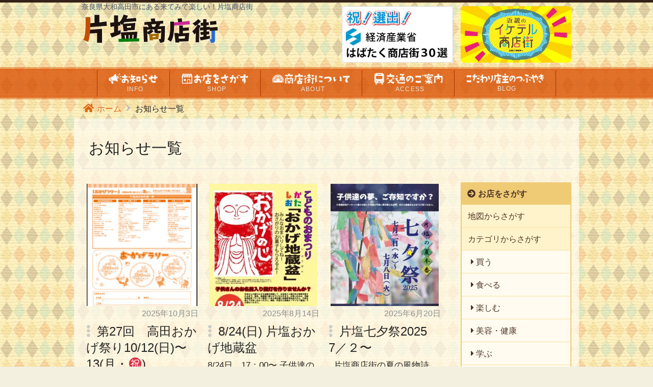

--- FILE ---
content_type: text/html; charset=UTF-8
request_url: https://katashio.eemachi.com/news/
body_size: 30564
content:
<!DOCTYPE html>
<html lang="ja"
	prefix="og: https://ogp.me/ns#" >
<head>
	<meta charset="UTF-8">
	<meta http-equiv="X-UA-Compatible" content="ie=edge,chrome=1">
	<meta name="viewport" content="width=device-width, initial-scale=1, shrink-to-fit=no" />
	<meta name="robots" content="index, follow">

<title>お知らせ | 片塩商店街 - 奈良県大和高田市にある来てみて楽しい！片塩商店街</title>

		<!-- All in One SEO 4.1.3.4 -->
		<meta name="robots" content="noindex, max-snippet:-1, max-image-preview:large, max-video-preview:-1"/>
		<link rel="canonical" href="https://katashio.eemachi.com/news/" />
		<link rel="next" href="https://katashio.eemachi.com/news/page/2/" />
		<meta name="google" content="nositelinkssearchbox" />
		<script type="application/ld+json" class="aioseo-schema">
			{"@context":"https:\/\/schema.org","@graph":[{"@type":"WebSite","@id":"https:\/\/katashio.eemachi.com\/#website","url":"https:\/\/katashio.eemachi.com\/","name":"\u7247\u5869\u5546\u5e97\u8857","description":"\u5948\u826f\u770c\u5927\u548c\u9ad8\u7530\u5e02\u306b\u3042\u308b\u6765\u3066\u307f\u3066\u697d\u3057\u3044\uff01\u7247\u5869\u5546\u5e97\u8857","publisher":{"@id":"https:\/\/katashio.eemachi.com\/#organization"}},{"@type":"Organization","@id":"https:\/\/katashio.eemachi.com\/#organization","name":"\u7247\u5869\u5546\u5e97\u8857","url":"https:\/\/katashio.eemachi.com\/","sameAs":["https:\/\/www.facebook.com\/katashioshinkou"]},{"@type":"BreadcrumbList","@id":"https:\/\/katashio.eemachi.com\/news\/#breadcrumblist","itemListElement":[{"@type":"ListItem","@id":"https:\/\/katashio.eemachi.com\/#listItem","position":"1","item":{"@type":"WebPage","@id":"https:\/\/katashio.eemachi.com\/","name":"\u30db\u30fc\u30e0","description":"\u5948\u826f\u770c\u5927\u548c\u9ad8\u7530\u5e02\u306b\u3042\u308b\u6765\u3066\u307f\u3066\u697d\u3057\u3044\uff01\u7247\u5869\u5546\u5e97\u8857","url":"https:\/\/katashio.eemachi.com\/"},"nextItem":"https:\/\/katashio.eemachi.com\/news\/#listItem"},{"@type":"ListItem","@id":"https:\/\/katashio.eemachi.com\/news\/#listItem","position":"2","item":{"@type":"WebPage","@id":"https:\/\/katashio.eemachi.com\/news\/","name":"\u304a\u77e5\u3089\u305b","url":"https:\/\/katashio.eemachi.com\/news\/"},"previousItem":"https:\/\/katashio.eemachi.com\/#listItem"}]},{"@type":"CollectionPage","@id":"https:\/\/katashio.eemachi.com\/news\/#collectionpage","url":"https:\/\/katashio.eemachi.com\/news\/","name":"\u304a\u77e5\u3089\u305b | \u7247\u5869\u5546\u5e97\u8857 - \u5948\u826f\u770c\u5927\u548c\u9ad8\u7530\u5e02\u306b\u3042\u308b\u6765\u3066\u307f\u3066\u697d\u3057\u3044\uff01\u7247\u5869\u5546\u5e97\u8857","inLanguage":"ja","isPartOf":{"@id":"https:\/\/katashio.eemachi.com\/#website"},"breadcrumb":{"@id":"https:\/\/katashio.eemachi.com\/news\/#breadcrumblist"}}]}
		</script>
		<script type="text/javascript" >
			window.ga=window.ga||function(){(ga.q=ga.q||[]).push(arguments)};ga.l=+new Date;
			ga('create', "UA-12521042-2", 'auto');
			ga('send', 'pageview');
		</script>
		<script async src="https://www.google-analytics.com/analytics.js"></script>
		<!-- All in One SEO -->

<link rel='dns-prefetch' href='//maps.googleapis.com' />
<link rel='dns-prefetch' href='//s.w.org' />
<link rel="alternate" type="application/rss+xml" title="片塩商店街 &raquo; フィード" href="https://katashio.eemachi.com/feed/" />
<link rel="alternate" type="application/rss+xml" title="片塩商店街 &raquo; コメントフィード" href="https://katashio.eemachi.com/comments/feed/" />
<link rel="alternate" type="application/rss+xml" title="片塩商店街 &raquo; お知らせ フィード" href="https://katashio.eemachi.com/news/feed/" />
		<script type="text/javascript">
			window._wpemojiSettings = {"baseUrl":"https:\/\/s.w.org\/images\/core\/emoji\/13.0.1\/72x72\/","ext":".png","svgUrl":"https:\/\/s.w.org\/images\/core\/emoji\/13.0.1\/svg\/","svgExt":".svg","source":{"concatemoji":"https:\/\/katashio.eemachi.com\/wp-includes\/js\/wp-emoji-release.min.js?ver=5.7.14"}};
			!function(e,a,t){var n,r,o,i=a.createElement("canvas"),p=i.getContext&&i.getContext("2d");function s(e,t){var a=String.fromCharCode;p.clearRect(0,0,i.width,i.height),p.fillText(a.apply(this,e),0,0);e=i.toDataURL();return p.clearRect(0,0,i.width,i.height),p.fillText(a.apply(this,t),0,0),e===i.toDataURL()}function c(e){var t=a.createElement("script");t.src=e,t.defer=t.type="text/javascript",a.getElementsByTagName("head")[0].appendChild(t)}for(o=Array("flag","emoji"),t.supports={everything:!0,everythingExceptFlag:!0},r=0;r<o.length;r++)t.supports[o[r]]=function(e){if(!p||!p.fillText)return!1;switch(p.textBaseline="top",p.font="600 32px Arial",e){case"flag":return s([127987,65039,8205,9895,65039],[127987,65039,8203,9895,65039])?!1:!s([55356,56826,55356,56819],[55356,56826,8203,55356,56819])&&!s([55356,57332,56128,56423,56128,56418,56128,56421,56128,56430,56128,56423,56128,56447],[55356,57332,8203,56128,56423,8203,56128,56418,8203,56128,56421,8203,56128,56430,8203,56128,56423,8203,56128,56447]);case"emoji":return!s([55357,56424,8205,55356,57212],[55357,56424,8203,55356,57212])}return!1}(o[r]),t.supports.everything=t.supports.everything&&t.supports[o[r]],"flag"!==o[r]&&(t.supports.everythingExceptFlag=t.supports.everythingExceptFlag&&t.supports[o[r]]);t.supports.everythingExceptFlag=t.supports.everythingExceptFlag&&!t.supports.flag,t.DOMReady=!1,t.readyCallback=function(){t.DOMReady=!0},t.supports.everything||(n=function(){t.readyCallback()},a.addEventListener?(a.addEventListener("DOMContentLoaded",n,!1),e.addEventListener("load",n,!1)):(e.attachEvent("onload",n),a.attachEvent("onreadystatechange",function(){"complete"===a.readyState&&t.readyCallback()})),(n=t.source||{}).concatemoji?c(n.concatemoji):n.wpemoji&&n.twemoji&&(c(n.twemoji),c(n.wpemoji)))}(window,document,window._wpemojiSettings);
		</script>
		<style type="text/css">
img.wp-smiley,
img.emoji {
	display: inline !important;
	border: none !important;
	box-shadow: none !important;
	height: 1em !important;
	width: 1em !important;
	margin: 0 .07em !important;
	vertical-align: -0.1em !important;
	background: none !important;
	padding: 0 !important;
}
</style>
	<link rel='stylesheet' id='wp-block-library-css'  href='https://katashio.eemachi.com/wp-includes/css/dist/block-library/style.min.css?ver=5.7.14' type='text/css' media='all' />
<link rel='stylesheet' id='bootstrap-style-css'  href='https://katashio.eemachi.com/wp-content/themes/arcade/lib/bootstrap/4/css/bootstrap.min.css?ver=4.6.0' type='text/css' media='all' />
<link rel='stylesheet' id='font-awesome-style-css'  href='https://katashio.eemachi.com/wp-content/themes/arcade/lib/font-awesome/5/css/all.min.css?ver=5.15.3' type='text/css' media='all' />
<link rel='stylesheet' id='sliderPro-style-css'  href='https://katashio.eemachi.com/wp-content/themes/arcade/lib/slider-pro/css/slider-pro.min.css?ver=20181024' type='text/css' media='all' />
<link rel='stylesheet' id='arcade-style-css'  href='https://katashio.eemachi.com/wp-content/themes/arcade/style.css?ver=20210801' type='text/css' media='all' />
<link rel='stylesheet' id='fancybox-css'  href='https://katashio.eemachi.com/wp-content/plugins/easy-fancybox/css/jquery.fancybox.min.css?ver=1.3.24' type='text/css' media='screen' />
<script type='text/javascript' src='https://katashio.eemachi.com/wp-includes/js/jquery/jquery.min.js?ver=3.5.1' id='jquery-core-js'></script>
<script type='text/javascript' src='https://katashio.eemachi.com/wp-includes/js/jquery/jquery-migrate.min.js?ver=3.3.2' id='jquery-migrate-js'></script>
<link rel="https://api.w.org/" href="https://katashio.eemachi.com/wp-json/" /><style type="text/css">.broken_link, a.broken_link {
	text-decoration: line-through;
}</style><style type="text/css" id="custom-background-css">body.custom-background, #header-mainimg-wrapper {background-color: #f3f0e0; background-image: url('https://katashio.eemachi.com/wp-content/themes/arcade/images/bg.jpg'); background-repeat: repeat; background-position: top left; background-attachment: scroll;}</style><link rel="icon" href="https://katashio.eemachi.com/wp-content/uploads/2017/04/cropped-favicon-32x32.png" sizes="32x32" />
<link rel="icon" href="https://katashio.eemachi.com/wp-content/uploads/2017/04/cropped-favicon-192x192.png" sizes="192x192" />
<link rel="apple-touch-icon" href="https://katashio.eemachi.com/wp-content/uploads/2017/04/cropped-favicon-180x180.png" />
<meta name="msapplication-TileImage" content="https://katashio.eemachi.com/wp-content/uploads/2017/04/cropped-favicon-270x270.png" />

<link rel="shortcut icon" href="https://katashio.eemachi.com/wp-content/themes/arcade/images/favicon.ico" />
</head>

<body class="archive post-type-archive post-type-archive-news custom-background">
<!-- header -->
<header>
	
			<div id="header-dummy">
			<div class="line"></div>
		</div>
	
	<nav id="navbar-gmenu" class="navbar navbar-expand-md">
  <div class="container">
    <a class="navbar-brand d-md-none" href="https://katashio.eemachi.com">
      <img class="img-fluid" src="https://katashio.eemachi.com/wp-content/themes/arcade/images/logo.png" alt="片塩商店街" />
    </a>
    <button class="navbar-toggler" type="button" data-toggle="collapse" data-target="#nav-gmenu-wrapper">
      <img class="navbar-toggler-icon" src="https://katashio.eemachi.com/wp-content/themes/arcade/images/gmenu_button.png" alt="メニュー" title="メニュー" />
    </button>
    <div id="nav-gmenu-wrapper" class="collapse navbar-collapse">
      <ul id="nav-gmenu" class="navbar-nav nav-justified justify-content-center"><li id="menu-item-182" class="menu-item menu-item-type-post_type_archive menu-item-object-news current-menu-item menu-item-182"><a href="https://katashio.eemachi.com/news/" aria-current="page"><div class="menu-title"><img class="img-fluid mx-auto" src="https://katashio.eemachi.com/wp-content/themes/arcade/images/gmenu_2.png" alt="お知らせ" title="お知らせ"  width="99" height="23" /></div><div class="menu-description">INFO</div></a></li>
<li id="menu-item-158" class="menu-item menu-item-type-post_type menu-item-object-page menu-item-158"><a href="https://katashio.eemachi.com/shopmap/"><div class="menu-title"><img class="img-fluid mx-auto" src="https://katashio.eemachi.com/wp-content/themes/arcade/images/gmenu_3.png" alt="お店をさがす" title="お店をさがす"  width="135" height="23" /></div><div class="menu-description">SHOP</div></a></li>
<li id="menu-item-141" class="menu-item menu-item-type-post_type menu-item-object-page menu-item-141"><a href="https://katashio.eemachi.com/about/"><div class="menu-title"><img class="img-fluid mx-auto" src="https://katashio.eemachi.com/wp-content/themes/arcade/images/gmenu_4.png" alt="商店街について" title="商店街について"  width="156" height="23" /></div><div class="menu-description">ABOUT</div></a></li>
<li id="menu-item-161" class="menu-item menu-item-type-post_type menu-item-object-page menu-item-161"><a href="https://katashio.eemachi.com/access/"><div class="menu-title"><img class="img-fluid mx-auto" src="https://katashio.eemachi.com/wp-content/themes/arcade/images/gmenu_5.png" alt="交通のご案内" title="交通のご案内"  width="138" height="23" /></div><div class="menu-description">ACCESS</div></a></li>
<li id="menu-item-162" class="menu-item menu-item-type-custom menu-item-object-custom menu-item-162"><a href="https://ameblo.jp/katashioshotengai/"><div class="menu-title"><img class="img-fluid mx-auto" src="https://katashio.eemachi.com/wp-content/themes/arcade/images/gmenu_6.png" alt="こだわり店主のつぶやき" title="こだわり店主のつぶやき"  width="156" height="22" /></div><div class="menu-description">BLOG</div></a></li>
</ul>    </div><!-- /.navbar-collapse -->
  </div>
</nav><!-- /#navbar-gmenu -->

	<div id="header-wrapper">
		<div class="container">
			<div class="row justify-content-between">
				<div class="d-none d-md-block col-auto">
					<div id="header-top" class="text-muted">奈良県大和高田市にある来てみて楽しい！片塩商店街</div>
					<div class="header-logo"> 
						<a class="navbar-brand" href="https://katashio.eemachi.com">
							<img class="img-fluid" src="https://katashio.eemachi.com/wp-content/themes/arcade/images/logo.png" alt="片塩商店街" />
						</a>
					</div>
				</div>
				
									<!-- トップバナー -->
					<div class="d-none d-md-block col-md-6">
						<ul class="row sidebar-top-banner-wrapper">
						<li id="media_image-12" class="widget widget_media_image col-12 col-sm-6"><h2 class="widget-title">はばたく商店街30選</h2><a href="https://www.chusho.meti.go.jp/keiei/sapoin/monozukuri300sha/2016/chiiki/kinki_shoutengai_menu2016.html" target="_blank" rel="noopener"><img width="336" height="171" src="https://katashio.eemachi.com/wp-content/uploads/2017/05/parts_01-1.jpg" class="image wp-image-1400 w-100 attachment-full size-full" alt="はばたく商店街30選" loading="lazy" style="max-width: 100%; height: auto;" title="はばたく商店街30選" srcset="https://katashio.eemachi.com/wp-content/uploads/2017/05/parts_01-1.jpg 336w, https://katashio.eemachi.com/wp-content/uploads/2017/05/parts_01-1-300x153.jpg 300w" sizes="(max-width: 336px) 100vw, 336px" /></a></li><li id="media_image-13" class="widget widget_media_image col-12 col-sm-6"><h2 class="widget-title">近畿のイケテル商店街</h2><a href="https://www.kansai.meti.go.jp/3-8ryusa/iketeru/kinki_iketeru.html" target="_blank" rel="noopener"><img width="336" height="171" src="https://katashio.eemachi.com/wp-content/uploads/2017/05/parts_02-1.jpg" class="image wp-image-1401 w-100 attachment-full size-full" alt="近畿のイケテル商店街" loading="lazy" style="max-width: 100%; height: auto;" title="近畿のイケテル商店街" srcset="https://katashio.eemachi.com/wp-content/uploads/2017/05/parts_02-1.jpg 336w, https://katashio.eemachi.com/wp-content/uploads/2017/05/parts_02-1-300x153.jpg 300w" sizes="(max-width: 336px) 100vw, 336px" /></a></li>						</ul>
					</div>
							</div>
		</div>
	</div><!-- /#header-wrapper -->
	
</header>
<!-- /header --> 

	<div class="container">
	<!-- パンくずリスト -->
	<ol class="breadcrumb"><li class="home"><a href="https://katashio.eemachi.com">ホーム</a></li><li>お知らせ一覧</li></ol>	</div>

<!-- #wrap -->
<div id="wrap">

<!-- .container -->
<div class="container">

	<div class="page-header">
		<h1>お知らせ一覧</h1>	</div>

	<div class="row">

		<!-- .main-contents -->
		<div id="archive-list" class="main-contents col-lg-9">

		<ul class="row">
		
						</ul><ul class="row">
								
				<li class="post-wrapper col-md-4">
					<a href="https://katashio.eemachi.com/news/news-2240/">
	
						<div class="post-thumbnail">
													<img class="img-fluid mx-auto" src="https://katashio.eemachi.com/wp-content/uploads/2025/10/IMG_7574-217x300.jpg" alt="" title="" />
												</div>

						<div class="post-time">
													 	2025年10月3日						</div>
						<div class="post-text">
							<h4 class="post-title">第27回　高田おかげ祭り10/12(日)〜13(月・㊗️)</h4>							<div class="post-excerpt"><p>&nbsp; いよいよ、高田おかげ祭り2025秋の開催が近づいて参りました。 今回もてんこ盛りの美味しい！楽しい！がいっぱいの内容で皆様のお越しをお待ちしており...<span class="more">つづきをみる</span></p></div>
						</div>
	
					</a>
				</li>
			
			
								
				<li class="post-wrapper col-md-4">
					<a href="https://katashio.eemachi.com/news/news-2237/">
	
						<div class="post-thumbnail">
													<img class="img-fluid mx-auto" src="https://katashio.eemachi.com/wp-content/uploads/2025/08/d54734256854ae69be8cc222209b9707-212x300.jpg" alt="" title="" />
												</div>

						<div class="post-time">
													 	2025年8月14日						</div>
						<div class="post-text">
							<h4 class="post-title">8/24(日) 片塩おかげ地蔵盆</h4>							<div class="post-excerpt"><p>8/24日　17：00〜 子供達の健やかな成長を祈願します。 大きなお数珠を回したり、和尚さんの絵本の読み聞かせもありますよ〜！ ちびっ子たちにはお菓子のお下が...<span class="more">つづきをみる</span></p></div>
						</div>
	
					</a>
				</li>
			
			
								
				<li class="post-wrapper col-md-4">
					<a href="https://katashio.eemachi.com/news/news-2233/">
	
						<div class="post-thumbnail">
													<img class="img-fluid mx-auto" src="https://katashio.eemachi.com/wp-content/uploads/2025/06/3f501228fa43dfd52f1763a908dcb530-212x300.jpg" alt="" title="" />
												</div>

						<div class="post-time">
													 	2025年6月20日						</div>
						<div class="post-text">
							<h4 class="post-title">片塩七夕祭2025　7／２〜</h4>							<div class="post-excerpt"><p>  片塩商店街の夏の風物詩、「かたしお七夕祭2025」が開催されます。 大和高田市内のちびっ子達の可愛い『夢・願い』をご覧ください。 アーケードのある、高田市駅...<span class="more">つづきをみる</span></p></div>
						</div>
	
					</a>
				</li>
			
			
						</ul><ul class="row">
								
				<li class="post-wrapper col-md-4">
					<a href="https://katashio.eemachi.com/news/news-2220/">
	
						<div class="post-thumbnail">
													<img class="img-fluid mx-auto" src="https://katashio.eemachi.com/wp-content/uploads/2023/08/09aba05ae89f6a12f2d08957213fce4e-212x300.jpg" alt="" title="" />
												</div>

						<div class="post-time">
													 	2023年8月24日						</div>
						<div class="post-text">
							<h4 class="post-title">秋の「高田おかげ祭り2023」10/8（日）〜9（月祝）開催決定！</h4>							<div class="post-excerpt"><p>今回のおかげ祭りはまた一味違いますよっっ！ 新企画登場！ 今回初めて商店街の氏神様、「龍王宮の境内」にたくさんのお店が並びます！ 名付けて🐉🐉🐉『龍王市』🐉🐉🐉...<span class="more">つづきをみる</span></p></div>
						</div>
	
					</a>
				</li>
			
			
								
				<li class="post-wrapper col-md-4">
					<a href="https://katashio.eemachi.com/news/news-2210/">
	
						<div class="post-thumbnail">
													<img class="img-fluid mx-auto" src="https://katashio.eemachi.com/wp-content/uploads/2023/04/86785315eb5dae76446d78acdb76c2ea-212x300.jpg" alt="" title="" />
												</div>

						<div class="post-time">
													 	2023年4月19日						</div>
						<div class="post-text">
							<h4 class="post-title">春のおかげ祭り2023開催！</h4>							<div class="post-excerpt"><p>昨年もたくさんのお客様にご来場いただきました！ 今年もたっぷりの企画でお楽しみください！ 今回は特に「食」にご注目！ お昼ご飯も、夕食もおかげ祭りでご堪能くださ...<span class="more">つづきをみる</span></p></div>
						</div>
	
					</a>
				</li>
			
			
								
				<li class="post-wrapper col-md-4">
					<a href="https://katashio.eemachi.com/news/news-2206/">
	
						<div class="post-thumbnail">
													<img class="img-fluid mx-auto" src="https://katashio.eemachi.com/wp-content/uploads/2023/03/076ef0d901e947ea12c90de54ac9ca00.png" alt="" title="" />
												</div>

						<div class="post-time">
													 	2023年3月16日						</div>
						<div class="post-text">
							<h4 class="post-title">４年ぶり！「錣山部屋の力士たちによるちゃんこ鍋の会」開催！</h4>							<div class="post-excerpt"><p>　3月場所も快進撃をしている阿炎関をはじめ、錣山部屋の力士たちのみなさん！ 　9月の九州場所での阿炎関の初優勝は感動しましたよね！ 　初優勝をひっさげて、大和高...<span class="more">つづきをみる</span></p></div>
						</div>
	
					</a>
				</li>
			
			
						</ul><ul class="row">
								
				<li class="post-wrapper col-md-4">
					<a href="https://katashio.eemachi.com/news/news-2199/">
	
						<div class="post-thumbnail">
													<img class="img-fluid mx-auto" src="https://katashio.eemachi.com/wp-content/uploads/2022/10/efa01e2635971f4282348971ca9c5a5d-212x300.jpg" alt="" title="" />
												</div>

						<div class="post-time">
													 	2022年10月1日						</div>
						<div class="post-text">
							<h4 class="post-title">10/9(日)〜10/10(月・祝)　第24回高田おかげ祭り開催！</h4>							<div class="post-excerpt"><p>３年ぶりに開催！ 皆様に楽しんでいただける企画がぎっしり詰まった２日間！ お食事もゲームもステージもお買い物も、全てこの二日間は、 ぜひ片塩商店街でお楽しみくだ...<span class="more">つづきをみる</span></p></div>
						</div>
	
					</a>
				</li>
			
			
								
				<li class="post-wrapper col-md-4">
					<a href="https://katashio.eemachi.com/news/news-2196/">
	
						<div class="post-thumbnail">
													<img class="img-fluid mx-auto" src="https://katashio.eemachi.com/wp-content/uploads/2022/06/2136aa00da72978bbfd9727643865f6a-213x300.jpg" alt="" title="" />
												</div>

						<div class="post-time">
													 	2022年6月24日						</div>
						<div class="post-text">
							<h4 class="post-title">片塩の夏本番！七夕祭2022！</h4>							<div class="post-excerpt"><p>今年も可愛い子供たちの夢、ご覧ください！ 市駅前商店街、かたしお遊とおりのアーケードのある通りに飾ります。 マツモト書店前には、フリーで願い事を書いて飾れる笹も...<span class="more">つづきをみる</span></p></div>
						</div>
	
					</a>
				</li>
			
			
								
				<li class="post-wrapper col-md-4">
					<a href="https://katashio.eemachi.com/news/news-2192/">
	
						<div class="post-thumbnail">
													<img class="img-fluid mx-auto" src="https://katashio.eemachi.com/wp-content/uploads/2022/04/594fe0d18b00238197f3749a0929f458-212x300.jpg" alt="" title="" />
												</div>

						<div class="post-time">
													 	2022年4月23日						</div>
						<div class="post-text">
							<h4 class="post-title">３年ぶりの開催！春のおかげ祭り2022</h4>							<div class="post-excerpt"><p>&nbsp; ３年ぶりの開催！ 企画てんこ盛りで皆様のご来場、お待ちしております❗️ 雨降らんといてや〜〜〜〜😅</p></div>
						</div>
	
					</a>
				</li>
			
			
						</ul><ul class="row">
								
				<li class="post-wrapper col-md-4">
					<a href="https://katashio.eemachi.com/news/news-2169/">
	
						<div class="post-thumbnail">
													<img class="img-fluid mx-auto" src="https://katashio.eemachi.com/wp-content/uploads/2021/08/dc4e483703e6bb9e8d983acfda40f808-213x300.jpg" alt="" title="" />
												</div>

						<div class="post-time">
													 	2021年8月21日						</div>
						<div class="post-text">
							<h4 class="post-title">8/24(火)17：00〜おかげ地蔵盆</h4>							<div class="post-excerpt"><p>子供達の健やかなる成長をみんなでお祈りいたします。 「高田の星」のお菓子の詰め合わせ、お下がりでお持ち帰りくださいね。 コロナ感染対策のため、大きなお数珠回しは...<span class="more">つづきをみる</span></p></div>
						</div>
	
					</a>
				</li>
			
			
								
				<li class="post-wrapper col-md-4">
					<a href="https://katashio.eemachi.com/news/news-2068/">
	
						<div class="post-thumbnail">
													<img class="img-fluid mx-auto" src="https://katashio.eemachi.com/wp-content/uploads/2021/03/afd9bdfbb4ad5c750c7763e68f81c6fc-213x300.jpg" alt="" title="" />
												</div>

						<div class="post-time">
													 	2021年3月31日						</div>
						<div class="post-text">
							<h4 class="post-title">春のおかげ祭り2021開催！</h4>							<div class="post-excerpt"><p>&nbsp; 一年ぶりに「春のおかげ祭り2021」開催しま〜〜〜っっす❣️ コロナ感染対策にご協力お願いします！ マスク着用・手指衛生・ソーシャルディスタンス ...<span class="more">つづきをみる</span></p></div>
						</div>
	
					</a>
				</li>
			
			
								
				<li class="post-wrapper col-md-4">
					<a href="https://katashio.eemachi.com/news/news-2038/">
	
						<div class="post-thumbnail">
													<img class="img-fluid mx-auto" src="https://katashio.eemachi.com/wp-content/uploads/2020/12/04a70516fdc19028d533217e654293b4-213x300.jpg" alt="" title="" />
												</div>

						<div class="post-time">
													 	2020年12月12日						</div>
						<div class="post-text">
							<h4 class="post-title">片塩商店街歳末大抽選会！</h4>							<div class="post-excerpt"><p>&nbsp; 片塩商店街、今年一年のおかげさまを込めて、 歳末大売り出し開催中！ 12/27日曜日、抽選会！ 今年は片塩商店街ならではの、豪華な景品をご用意して...<span class="more">つづきをみる</span></p></div>
						</div>
	
					</a>
				</li>
			
						</ul>


			<!-- pagination -->
			
			<nav class="navigation pagination-wrapper" role="navigation">
				<div class="nav-links text-center"><ul class='page-numbers pagination'>
	<li class='disabled'><span aria-current="page" class="page-numbers current">1</span></li>
	<li><a class="page-numbers" href="https://katashio.eemachi.com/news/page/2/">2</a></li>
	<li><a class="next page-numbers" href="https://katashio.eemachi.com/news/page/2/">次</a></li>
</ul>
</div>
			</nav>			<!-- /pagination	 -->

		</div><!-- /.main-contents -->

		<div class="col-lg-3">
			
<!-- #sidebar -->
<div id="sidebar">

			
	<div id="category-menu-container" class="sidebar-container">
		<h2>お店をさがす</h2>

		<ul id="category-menu" class="list-group"><li id="menu-item-1371" class="menu-item list-group-item menu-item-type-custom menu-item-object-custom menu-item-1371"><a href="https://katashio.eemachi.com/shopmap/#search-map"><div class="menu-title">地図からさがす</div><div class="menu-description"></div></a></li>
<li id="menu-item-1372" class="menu-item list-group-item menu-item-type-custom menu-item-object-custom menu-item-has-children menu-item-1372"><a href="https://katashio.eemachi.com/shopmap/#search-category"><div class="menu-title">カテゴリからさがす</div><div class="menu-description"></div></a>
<ul class="sub-menu">
	<li id="menu-item-1368" class="menu-item list-group-item menu-item-type-taxonomy menu-item-object-shop_cat menu-item-1368"><a href="https://katashio.eemachi.com/shop_category/shopping/"><div class="menu-title">買う</div><div class="menu-description"></div></a></li>
	<li id="menu-item-1369" class="menu-item list-group-item menu-item-type-taxonomy menu-item-object-shop_cat menu-item-1369"><a href="https://katashio.eemachi.com/shop_category/dining/"><div class="menu-title">食べる</div><div class="menu-description"></div></a></li>
	<li id="menu-item-1366" class="menu-item list-group-item menu-item-type-taxonomy menu-item-object-shop_cat menu-item-1366"><a href="https://katashio.eemachi.com/shop_category/playing/"><div class="menu-title">楽しむ</div><div class="menu-description"></div></a></li>
	<li id="menu-item-1367" class="menu-item list-group-item menu-item-type-taxonomy menu-item-object-shop_cat menu-item-1367"><a href="https://katashio.eemachi.com/shop_category/health/"><div class="menu-title">美容・健康</div><div class="menu-description"></div></a></li>
	<li id="menu-item-1365" class="menu-item list-group-item menu-item-type-taxonomy menu-item-object-shop_cat menu-item-1365"><a href="https://katashio.eemachi.com/shop_category/learning/"><div class="menu-title">学ぶ</div><div class="menu-description"></div></a></li>
	<li id="menu-item-1363" class="menu-item list-group-item menu-item-type-taxonomy menu-item-object-shop_cat menu-item-1363"><a href="https://katashio.eemachi.com/shop_category/living/"><div class="menu-title">くらし</div><div class="menu-description"></div></a></li>
</ul>
</li>
</ul>	</div><!-- /.container -->


	<!-- 共通 -->
	<div id="common" class="sidebar-container">
		<ul class="row">
					<li id="media_image-14" class="widget widget_media_image col-12 col-sm-6 col-md-4 col-lg-12"><h2 class="widget-title">片塩水曜楽の市に出店してみませんか？</h2><a href="https://katashio.eemachi.com/application-rakunoichi/"><img width="336" height="120" src="https://katashio.eemachi.com/wp-content/uploads/2017/05/parts_01.jpg" class="image wp-image-1399 w-100 attachment-full size-full" alt="片塩水曜楽の市に出店してみませんか？" loading="lazy" style="max-width: 100%; height: auto;" title="片塩水曜楽の市に出店してみませんか？" srcset="https://katashio.eemachi.com/wp-content/uploads/2017/05/parts_01.jpg 336w, https://katashio.eemachi.com/wp-content/uploads/2017/05/parts_01-300x107.jpg 300w" sizes="(max-width: 336px) 100vw, 336px" /></a></li><li id="media_image-15" class="widget widget_media_image col-12 col-sm-6 col-md-4 col-lg-12"><h2 class="widget-title">片塩商店街ってどんなところ？</h2><a href="https://katashio.eemachi.com/about/"><img width="336" height="360" src="https://katashio.eemachi.com/wp-content/uploads/2017/05/parts_03.jpg" class="image wp-image-1402 w-100 attachment-full size-full" alt="片塩商店街ってどんなところ？" loading="lazy" style="max-width: 100%; height: auto;" title="片塩商店街ってどんなところ？" srcset="https://katashio.eemachi.com/wp-content/uploads/2017/05/parts_03.jpg 336w, https://katashio.eemachi.com/wp-content/uploads/2017/05/parts_03-280x300.jpg 280w" sizes="(max-width: 336px) 100vw, 336px" /></a></li><li id="media_image-17" class="widget widget_media_image col-12 col-sm-6 col-md-4 col-lg-12"><h2 class="widget-title">片塩商店街ってどこにあるの？</h2><a href="https://katashio.eemachi.com/access/"><img width="336" height="360" src="https://katashio.eemachi.com/wp-content/uploads/2017/05/parts_04.jpg" class="image wp-image-1403 w-100 attachment-full size-full" alt="片塩商店街ってどこにあるの？" loading="lazy" style="max-width: 100%; height: auto;" title="片塩商店街ってどこにあるの？" srcset="https://katashio.eemachi.com/wp-content/uploads/2017/05/parts_04.jpg 336w, https://katashio.eemachi.com/wp-content/uploads/2017/05/parts_04-280x300.jpg 280w" sizes="(max-width: 336px) 100vw, 336px" /></a></li><li id="media_image-18" class="widget widget_media_image col-12 col-sm-6 col-md-4 col-lg-12"><h2 class="widget-title">年中行事とイベント</h2><a href="https://katashio.eemachi.com/about/event/"><img width="336" height="360" src="https://katashio.eemachi.com/wp-content/uploads/2017/05/parts1_03.jpg" class="image wp-image-1404 w-100 attachment-full size-full" alt="年中行事とイベント" loading="lazy" style="max-width: 100%; height: auto;" title="年中行事とイベント" srcset="https://katashio.eemachi.com/wp-content/uploads/2017/05/parts1_03.jpg 336w, https://katashio.eemachi.com/wp-content/uploads/2017/05/parts1_03-280x300.jpg 280w" sizes="(max-width: 336px) 100vw, 336px" /></a></li><li id="media_image-19" class="widget widget_media_image col-12 col-sm-6 col-md-4 col-lg-12"><h2 class="widget-title">駐車場のご案内</h2><a href="https://katashio.eemachi.com/access/#parking"><img width="336" height="120" src="https://katashio.eemachi.com/wp-content/uploads/2017/05/parts_02.jpg" class="image wp-image-1398 w-100 attachment-full size-full" alt="駐車場のご案内" loading="lazy" style="max-width: 100%; height: auto;" title="駐車場のご案内" srcset="https://katashio.eemachi.com/wp-content/uploads/2017/05/parts_02.jpg 336w, https://katashio.eemachi.com/wp-content/uploads/2017/05/parts_02-300x107.jpg 300w" sizes="(max-width: 336px) 100vw, 336px" /></a></li>				
		</ul>
	</div>
</div>
<!-- /#sidebar -->



		

	
		</div>
		
	</div><!-- /.row -->
</div><!-- /.container -->


<div class="container">
		
<div id="ad-banner-container">

  <ul class="row">
	
	    <!--/ul><ul class="row"-->
      
    <li class="ad-banner-wrapper col-sm-6 col-md-4 col-lg-3">
      <a href="http://www.city.yamatotakada.nara.jp/cosmos-plaza/index.html">
        <div><img class="aligncener" src="https://katashio.eemachi.com/wp-content/uploads/2017/04/parts1_02-1.png" alt="コスモスプラザ" title="コスモスプラザ" /></div>
        <h6 class="post-title">コスモスプラザ</h6>      </a>
    </li>
      
      
    <li class="ad-banner-wrapper col-sm-6 col-md-4 col-lg-3">
      <a href="http://www.city.yamatotakada.nara.jp/">
        <div><img class="aligncener" src="https://katashio.eemachi.com/wp-content/uploads/2017/04/parts1_01.png" alt="大和高田市" title="大和高田市" /></div>
        <h6 class="post-title">大和高田市</h6>      </a>
    </li>
      
      
    <li class="ad-banner-wrapper col-sm-6 col-md-4 col-lg-3">
      <a href="https://katashio.eemachi.com/application-adbanner/">
        <div><img class="aligncener" src="https://katashio.eemachi.com/wp-content/uploads/2017/04/parts_03.png" alt="バナー広告募集中！" title="バナー広告募集中！" /></div>
        <h6 class="post-title">バナー広告募集中！</h6>      </a>
    </li>
      
        
  </ul>

</div><!-- /#ad-banner-container -->
		
</div>

</div><!-- /#wrap -->

<div id="totop"><a href="#"><i class="fa fa-arrow-circle-up"></i></a></div>

<div id="footer-line" class="line"></div>
<footer>
 	
	<div class="container">
    <nav id="footer-nav-menu-wrapper" role="navigation">
      <ul id="footer-nav" class="nav nav-pills nav-stacked"><li id="menu-item-914" class="menu-item menu-item-type-post_type menu-item-object-page menu-item-home menu-item-914"><a href="https://katashio.eemachi.com/"><div class="menu-title">ホーム</div><div class="menu-description"></div></a></li>
<li id="menu-item-918" class="menu-item menu-item-type-post_type_archive menu-item-object-news current-menu-item menu-item-918"><a href="https://katashio.eemachi.com/news/" aria-current="page"><div class="menu-title">お知らせ一覧</div><div class="menu-description"></div></a></li>
<li id="menu-item-915" class="menu-item menu-item-type-post_type menu-item-object-page menu-item-has-children menu-item-915"><a href="https://katashio.eemachi.com/shopmap/"><div class="menu-title">お店をさがす</div><div class="menu-description"></div></a>
<ul class="sub-menu">
	<li id="menu-item-919" class="menu-item menu-item-type-taxonomy menu-item-object-shop_cat menu-item-919"><a href="https://katashio.eemachi.com/shop_category/shopping/"><div class="menu-title">買う</div><div class="menu-description"></div></a></li>
	<li id="menu-item-920" class="menu-item menu-item-type-taxonomy menu-item-object-shop_cat menu-item-920"><a href="https://katashio.eemachi.com/shop_category/dining/"><div class="menu-title">食べる</div><div class="menu-description"></div></a></li>
	<li id="menu-item-923" class="menu-item menu-item-type-taxonomy menu-item-object-shop_cat menu-item-923"><a href="https://katashio.eemachi.com/shop_category/playing/"><div class="menu-title">楽しむ</div><div class="menu-description"></div></a></li>
	<li id="menu-item-921" class="menu-item menu-item-type-taxonomy menu-item-object-shop_cat menu-item-921"><a href="https://katashio.eemachi.com/shop_category/health/"><div class="menu-title">美容・健康</div><div class="menu-description"></div></a></li>
	<li id="menu-item-924" class="menu-item menu-item-type-taxonomy menu-item-object-shop_cat menu-item-924"><a href="https://katashio.eemachi.com/shop_category/learning/"><div class="menu-title">学ぶ</div><div class="menu-description"></div></a></li>
	<li id="menu-item-922" class="menu-item menu-item-type-taxonomy menu-item-object-shop_cat menu-item-922"><a href="https://katashio.eemachi.com/shop_category/living/"><div class="menu-title">くらし</div><div class="menu-description"></div></a></li>
</ul>
</li>
<li id="menu-item-916" class="menu-item menu-item-type-post_type menu-item-object-page menu-item-has-children menu-item-916"><a href="https://katashio.eemachi.com/about/"><div class="menu-title">商店街について</div><div class="menu-description"></div></a>
<ul class="sub-menu">
	<li id="menu-item-1044" class="menu-item menu-item-type-post_type menu-item-object-page menu-item-1044"><a href="https://katashio.eemachi.com/about/event/"><div class="menu-title">商店街のイベント</div><div class="menu-description"></div></a></li>
	<li id="menu-item-1142" class="menu-item menu-item-type-post_type menu-item-object-page menu-item-1142"><a href="https://katashio.eemachi.com/about/around/"><div class="menu-title">周辺のみどころ</div><div class="menu-description"></div></a></li>
</ul>
</li>
<li id="menu-item-917" class="menu-item menu-item-type-post_type menu-item-object-page menu-item-has-children menu-item-917"><a href="https://katashio.eemachi.com/access/"><div class="menu-title">交通のご案内</div><div class="menu-description"></div></a>
<ul class="sub-menu">
	<li id="menu-item-1387" class="menu-item menu-item-type-custom menu-item-object-custom menu-item-1387"><a href="https://katashio.eemachi.com/access/#parking"><div class="menu-title">近隣の駐車場</div><div class="menu-description"></div></a></li>
</ul>
</li>
<li id="menu-item-926" class="menu-item menu-item-type-custom menu-item-object-custom menu-item-926"><a href="https://ameblo.jp/katashioshotengai/"><div class="menu-title">こだわり店主のつぶやき</div><div class="menu-description"></div></a></li>
</ul>    </nav>
	</div>

	<div class="container">
		<div class="row">
			<div class="col-lg-6">
				<!-- フッターアドレス -->
							<div id="footer_address"><div id="custom_html-2" class="widget_text widget widget_custom_html"><h2 class="widget-title sr-only">アドレス</h2><div class="textwidget custom-html-widget"><address>
	<div id="company-name">片塩振興協議会</div>
	<div>事務局 かたしおまちづくり株式会社</div>
	<div>〒635-0085<br />
&nbsp;&nbsp;大和高田市片塩町7-14「わかがえりーな」内</div>
	<div>TEL:0745-27-5912</div>
	<div>FAX:0745-27-5912</div>    
</address></div></div></div>
						

			</div>

			<div class="col-lg-6">
				<!-- ソーシャルリンクアイコン -->
						<nav class="social-navigation text-center" role="navigation" aria-label="Footer Social Links Menu">
				<div class="menu-social-links-menu-container"><ul id="menu-social-links-menu" class="social-links-menu"><li id="menu-item-44" class="menu-item menu-item-type-custom menu-item-object-custom menu-item-44"><a href="https://ameblo.jp/katashioshotengai/"><span class="sr-only"><div class="menu-title">アメブロ</div><div class="menu-description"></div></span><svg class="icon icon-chain" aria-hidden="true" role="img"> <use href="#icon-chain" xlink:href="#icon-chain"></use> </svg></a></li>
<li id="menu-item-41" class="menu-item menu-item-type-custom menu-item-object-custom menu-item-41"><a href="https://www.facebook.com/katashioshinkou"><span class="sr-only"><div class="menu-title">片塩振興協議会 Facebook</div><div class="menu-description"></div></span><svg class="icon icon-facebook" aria-hidden="true" role="img"> <use href="#icon-facebook" xlink:href="#icon-facebook"></use> </svg></a></li>
<li id="menu-item-59" class="menu-item menu-item-type-custom menu-item-object-custom menu-item-59"><a href="https://www.facebook.com/katashiomachidukuri/"><span class="sr-only"><div class="menu-title">片塩まちづくり株式会社 Facebook</div><div class="menu-description"></div></span><svg class="icon icon-facebook" aria-hidden="true" role="img"> <use href="#icon-facebook" xlink:href="#icon-facebook"></use> </svg></a></li>
<li id="menu-item-61" class="menu-item menu-item-type-custom menu-item-object-custom menu-item-61"><a href="https://www.youtube.com/channel/UCr9YDfRIBz17ncYvgcvoslQ"><span class="sr-only"><div class="menu-title">Youtube</div><div class="menu-description"></div></span><svg class="icon icon-youtube" aria-hidden="true" role="img"> <use href="#icon-youtube" xlink:href="#icon-youtube"></use> </svg></a></li>
</ul></div>			</nav><!-- .social-navigation -->
			
			</div>
		</div>
		
		<p id="copyright" class="text-center">Copyright &copy; <a href="https://katashio.eemachi.com/">片塩商店街</a>
		&nbsp;&nbsp;ALL Rights Reserved.</p>
	</div>
	
</footer>

<script type='text/javascript' src='https://maps.googleapis.com/maps/api/js?key=AIzaSyBXWLwPcPy0ujof015lsvLmf99QFFgcjQ8&#038;ver=20170308' id='googlemap-js'></script>
<script type='text/javascript' src='https://katashio.eemachi.com/wp-content/themes/arcade/lib/bootstrap/4/js/bootstrap.bundle.min.js?ver=4.6.0' id='bootstrap-js'></script>
<script type='text/javascript' src='https://katashio.eemachi.com/wp-content/themes/arcade/lib/slider-pro/js/jquery.sliderPro.min.js?ver=20181024' id='jquery.sliderPro-js'></script>
<script type='text/javascript' id='arcade-js-extra'>
/* <![CDATA[ */
var arcade_custom = {"template_url":"https:\/\/katashio.eemachi.com\/wp-content\/themes\/arcade"};
/* ]]> */
</script>
<script type='text/javascript' src='https://katashio.eemachi.com/wp-content/themes/arcade/js/plugins.js?ver=20170308' id='arcade-js'></script>
<script type='text/javascript' src='https://katashio.eemachi.com/wp-content/plugins/easy-fancybox/js/jquery.fancybox.min.js?ver=1.3.24' id='jquery-fancybox-js'></script>
<script type='text/javascript' id='jquery-fancybox-js-after'>
var fb_timeout, fb_opts={'overlayShow':true,'hideOnOverlayClick':true,'showCloseButton':true,'margin':20,'centerOnScroll':true,'enableEscapeButton':true,'autoScale':true };
if(typeof easy_fancybox_handler==='undefined'){
var easy_fancybox_handler=function(){
jQuery('.nofancybox,a.wp-block-file__button,a.pin-it-button,a[href*="pinterest.com/pin/create"],a[href*="facebook.com/share"],a[href*="twitter.com/share"]').addClass('nolightbox');
/* IMG */
var fb_IMG_select='a[href*=".jpg"]:not(.nolightbox,li.nolightbox>a),area[href*=".jpg"]:not(.nolightbox),a[href*=".jpeg"]:not(.nolightbox,li.nolightbox>a),area[href*=".jpeg"]:not(.nolightbox),a[href*=".png"]:not(.nolightbox,li.nolightbox>a),area[href*=".png"]:not(.nolightbox)';
jQuery(fb_IMG_select).addClass('fancybox image');
var fb_IMG_sections=jQuery('.gallery,.wp-block-gallery,.tiled-gallery,.wp-block-jetpack-tiled-gallery');
fb_IMG_sections.each(function(){jQuery(this).find(fb_IMG_select).attr('rel','gallery-'+fb_IMG_sections.index(this));});
jQuery('a.fancybox,area.fancybox,li.fancybox a').each(function(){jQuery(this).fancybox(jQuery.extend({},fb_opts,{'easingIn':'easeOutBack','easingOut':'easeInBack','opacity':false,'hideOnContentClick':false,'titleShow':true,'titlePosition':'over','titleFromAlt':true,'showNavArrows':true,'enableKeyboardNav':true,'cyclic':false}))});};
jQuery('a.fancybox-close').on('click',function(e){e.preventDefault();jQuery.fancybox.close()});
};
var easy_fancybox_auto=function(){setTimeout(function(){jQuery('#fancybox-auto').trigger('click')},1000);};
jQuery(easy_fancybox_handler);jQuery(document).on('post-load',easy_fancybox_handler);
jQuery(easy_fancybox_auto);
</script>
<script type='text/javascript' src='https://katashio.eemachi.com/wp-content/plugins/easy-fancybox/js/jquery.mousewheel.min.js?ver=3.1.13' id='jquery-mousewheel-js'></script>
<script type='text/javascript' src='https://katashio.eemachi.com/wp-includes/js/wp-embed.min.js?ver=5.7.14' id='wp-embed-js'></script>
<svg style="position: absolute; width: 0; height: 0; overflow: hidden;" version="1.1" xmlns="http://www.w3.org/2000/svg" xmlns:xlink="http://www.w3.org/1999/xlink">
<defs>
<symbol id="icon-behance" viewBox="0 0 37 32">
<path class="path1" d="M33 6.054h-9.125v2.214h9.125v-2.214zM28.5 13.661q-1.607 0-2.607 0.938t-1.107 2.545h7.286q-0.321-3.482-3.571-3.482zM28.786 24.107q1.125 0 2.179-0.571t1.357-1.554h3.946q-1.786 5.482-7.625 5.482-3.821 0-6.080-2.357t-2.259-6.196q0-3.714 2.33-6.17t6.009-2.455q2.464 0 4.295 1.214t2.732 3.196 0.902 4.429q0 0.304-0.036 0.839h-11.75q0 1.982 1.027 3.063t2.973 1.080zM4.946 23.214h5.286q3.661 0 3.661-2.982 0-3.214-3.554-3.214h-5.393v6.196zM4.946 13.625h5.018q1.393 0 2.205-0.652t0.813-2.027q0-2.571-3.393-2.571h-4.643v5.25zM0 4.536h10.607q1.554 0 2.768 0.25t2.259 0.848 1.607 1.723 0.563 2.75q0 3.232-3.071 4.696 2.036 0.571 3.071 2.054t1.036 3.643q0 1.339-0.438 2.438t-1.179 1.848-1.759 1.268-2.161 0.75-2.393 0.232h-10.911v-22.5z"></path>
</symbol>
<symbol id="icon-deviantart" viewBox="0 0 18 32">
<path class="path1" d="M18.286 5.411l-5.411 10.393 0.429 0.554h4.982v7.411h-9.054l-0.786 0.536-2.536 4.875-0.536 0.536h-5.375v-5.411l5.411-10.411-0.429-0.536h-4.982v-7.411h9.054l0.786-0.536 2.536-4.875 0.536-0.536h5.375v5.411z"></path>
</symbol>
<symbol id="icon-medium" viewBox="0 0 32 32">
<path class="path1" d="M10.661 7.518v20.946q0 0.446-0.223 0.759t-0.652 0.313q-0.304 0-0.589-0.143l-8.304-4.161q-0.375-0.179-0.634-0.598t-0.259-0.83v-20.357q0-0.357 0.179-0.607t0.518-0.25q0.25 0 0.786 0.268l9.125 4.571q0.054 0.054 0.054 0.089zM11.804 9.321l9.536 15.464-9.536-4.75v-10.714zM32 9.643v18.821q0 0.446-0.25 0.723t-0.679 0.277-0.839-0.232l-7.875-3.929zM31.946 7.5q0 0.054-4.58 7.491t-5.366 8.705l-6.964-11.321 5.786-9.411q0.304-0.5 0.929-0.5 0.25 0 0.464 0.107l9.661 4.821q0.071 0.036 0.071 0.107z"></path>
</symbol>
<symbol id="icon-slideshare" viewBox="0 0 32 32">
<path class="path1" d="M15.589 13.214q0 1.482-1.134 2.545t-2.723 1.063-2.723-1.063-1.134-2.545q0-1.5 1.134-2.554t2.723-1.054 2.723 1.054 1.134 2.554zM24.554 13.214q0 1.482-1.125 2.545t-2.732 1.063q-1.589 0-2.723-1.063t-1.134-2.545q0-1.5 1.134-2.554t2.723-1.054q1.607 0 2.732 1.054t1.125 2.554zM28.571 16.429v-11.911q0-1.554-0.571-2.205t-1.982-0.652h-19.857q-1.482 0-2.009 0.607t-0.527 2.25v12.018q0.768 0.411 1.58 0.714t1.446 0.5 1.446 0.33 1.268 0.196 1.25 0.071 1.045 0.009 1.009-0.036 0.795-0.036q1.214-0.018 1.696 0.482 0.107 0.107 0.179 0.161 0.464 0.446 1.089 0.911 0.125-1.625 2.107-1.554 0.089 0 0.652 0.027t0.768 0.036 0.813 0.018 0.946-0.018 0.973-0.080 1.089-0.152 1.107-0.241 1.196-0.348 1.205-0.482 1.286-0.616zM31.482 16.339q-2.161 2.661-6.643 4.5 1.5 5.089-0.411 8.304-1.179 2.018-3.268 2.643-1.857 0.571-3.25-0.268-1.536-0.911-1.464-2.929l-0.018-5.821v-0.018q-0.143-0.036-0.438-0.107t-0.42-0.089l-0.018 6.036q0.071 2.036-1.482 2.929-1.411 0.839-3.268 0.268-2.089-0.643-3.25-2.679-1.875-3.214-0.393-8.268-4.482-1.839-6.643-4.5-0.446-0.661-0.071-1.125t1.071 0.018q0.054 0.036 0.196 0.125t0.196 0.143v-12.393q0-1.286 0.839-2.196t2.036-0.911h22.446q1.196 0 2.036 0.911t0.839 2.196v12.393l0.375-0.268q0.696-0.482 1.071-0.018t-0.071 1.125z"></path>
</symbol>
<symbol id="icon-snapchat-ghost" viewBox="0 0 30 32">
<path class="path1" d="M15.143 2.286q2.393-0.018 4.295 1.223t2.92 3.438q0.482 1.036 0.482 3.196 0 0.839-0.161 3.411 0.25 0.125 0.5 0.125 0.321 0 0.911-0.241t0.911-0.241q0.518 0 1 0.321t0.482 0.821q0 0.571-0.563 0.964t-1.232 0.563-1.232 0.518-0.563 0.848q0 0.268 0.214 0.768 0.661 1.464 1.83 2.679t2.58 1.804q0.5 0.214 1.429 0.411 0.5 0.107 0.5 0.625 0 1.25-3.911 1.839-0.125 0.196-0.196 0.696t-0.25 0.83-0.589 0.33q-0.357 0-1.107-0.116t-1.143-0.116q-0.661 0-1.107 0.089-0.571 0.089-1.125 0.402t-1.036 0.679-1.036 0.723-1.357 0.598-1.768 0.241q-0.929 0-1.723-0.241t-1.339-0.598-1.027-0.723-1.036-0.679-1.107-0.402q-0.464-0.089-1.125-0.089-0.429 0-1.17 0.134t-1.045 0.134q-0.446 0-0.625-0.33t-0.25-0.848-0.196-0.714q-3.911-0.589-3.911-1.839 0-0.518 0.5-0.625 0.929-0.196 1.429-0.411 1.393-0.571 2.58-1.804t1.83-2.679q0.214-0.5 0.214-0.768 0-0.5-0.563-0.848t-1.241-0.527-1.241-0.563-0.563-0.938q0-0.482 0.464-0.813t0.982-0.33q0.268 0 0.857 0.232t0.946 0.232q0.321 0 0.571-0.125-0.161-2.536-0.161-3.393 0-2.179 0.482-3.214 1.143-2.446 3.071-3.536t4.714-1.125z"></path>
</symbol>
<symbol id="icon-yelp" viewBox="0 0 27 32">
<path class="path1" d="M13.804 23.554v2.268q-0.018 5.214-0.107 5.446-0.214 0.571-0.911 0.714-0.964 0.161-3.241-0.679t-2.902-1.589q-0.232-0.268-0.304-0.643-0.018-0.214 0.071-0.464 0.071-0.179 0.607-0.839t3.232-3.857q0.018 0 1.071-1.25 0.268-0.339 0.705-0.438t0.884 0.063q0.429 0.179 0.67 0.518t0.223 0.75zM11.143 19.071q-0.054 0.982-0.929 1.25l-2.143 0.696q-4.911 1.571-5.214 1.571-0.625-0.036-0.964-0.643-0.214-0.446-0.304-1.339-0.143-1.357 0.018-2.973t0.536-2.223 1-0.571q0.232 0 3.607 1.375 1.25 0.518 2.054 0.839l1.5 0.607q0.411 0.161 0.634 0.545t0.205 0.866zM25.893 24.375q-0.125 0.964-1.634 2.875t-2.42 2.268q-0.661 0.25-1.125-0.125-0.25-0.179-3.286-5.125l-0.839-1.375q-0.25-0.375-0.205-0.821t0.348-0.821q0.625-0.768 1.482-0.464 0.018 0.018 2.125 0.714 3.625 1.179 4.321 1.42t0.839 0.366q0.5 0.393 0.393 1.089zM13.893 13.089q0.089 1.821-0.964 2.179-1.036 0.304-2.036-1.268l-6.75-10.679q-0.143-0.625 0.339-1.107 0.732-0.768 3.705-1.598t4.009-0.563q0.714 0.179 0.875 0.804 0.054 0.321 0.393 5.455t0.429 6.777zM25.714 15.018q0.054 0.696-0.464 1.054-0.268 0.179-5.875 1.536-1.196 0.268-1.625 0.411l0.018-0.036q-0.411 0.107-0.821-0.071t-0.661-0.571q-0.536-0.839 0-1.554 0.018-0.018 1.339-1.821 2.232-3.054 2.679-3.643t0.607-0.696q0.5-0.339 1.161-0.036 0.857 0.411 2.196 2.384t1.446 2.991v0.054z"></path>
</symbol>
<symbol id="icon-vine" viewBox="0 0 27 32">
<path class="path1" d="M26.732 14.768v3.536q-1.804 0.411-3.536 0.411-1.161 2.429-2.955 4.839t-3.241 3.848-2.286 1.902q-1.429 0.804-2.893-0.054-0.5-0.304-1.080-0.777t-1.518-1.491-1.83-2.295-1.92-3.286-1.884-4.357-1.634-5.616-1.259-6.964h5.054q0.464 3.893 1.25 7.116t1.866 5.661 2.17 4.205 2.5 3.482q3.018-3.018 5.125-7.25-2.536-1.286-3.982-3.929t-1.446-5.946q0-3.429 1.857-5.616t5.071-2.188q3.179 0 4.875 1.884t1.696 5.313q0 2.839-1.036 5.107-0.125 0.018-0.348 0.054t-0.821 0.036-1.125-0.107-1.107-0.455-0.902-0.92q0.554-1.839 0.554-3.286 0-1.554-0.518-2.357t-1.411-0.804q-0.946 0-1.518 0.884t-0.571 2.509q0 3.321 1.875 5.241t4.768 1.92q1.107 0 2.161-0.25z"></path>
</symbol>
<symbol id="icon-vk" viewBox="0 0 35 32">
<path class="path1" d="M34.232 9.286q0.411 1.143-2.679 5.25-0.429 0.571-1.161 1.518-1.393 1.786-1.607 2.339-0.304 0.732 0.25 1.446 0.304 0.375 1.446 1.464h0.018l0.071 0.071q2.518 2.339 3.411 3.946 0.054 0.089 0.116 0.223t0.125 0.473-0.009 0.607-0.446 0.491-1.054 0.223l-4.571 0.071q-0.429 0.089-1-0.089t-0.929-0.393l-0.357-0.214q-0.536-0.375-1.25-1.143t-1.223-1.384-1.089-1.036-1.009-0.277q-0.054 0.018-0.143 0.063t-0.304 0.259-0.384 0.527-0.304 0.929-0.116 1.384q0 0.268-0.063 0.491t-0.134 0.33l-0.071 0.089q-0.321 0.339-0.946 0.393h-2.054q-1.268 0.071-2.607-0.295t-2.348-0.946-1.839-1.179-1.259-1.027l-0.446-0.429q-0.179-0.179-0.491-0.536t-1.277-1.625-1.893-2.696-2.188-3.768-2.33-4.857q-0.107-0.286-0.107-0.482t0.054-0.286l0.071-0.107q0.268-0.339 1.018-0.339l4.893-0.036q0.214 0.036 0.411 0.116t0.286 0.152l0.089 0.054q0.286 0.196 0.429 0.571 0.357 0.893 0.821 1.848t0.732 1.455l0.286 0.518q0.518 1.071 1 1.857t0.866 1.223 0.741 0.688 0.607 0.25 0.482-0.089q0.036-0.018 0.089-0.089t0.214-0.393 0.241-0.839 0.17-1.446 0-2.232q-0.036-0.714-0.161-1.304t-0.25-0.821l-0.107-0.214q-0.446-0.607-1.518-0.768-0.232-0.036 0.089-0.429 0.304-0.339 0.679-0.536 0.946-0.464 4.268-0.429 1.464 0.018 2.411 0.232 0.357 0.089 0.598 0.241t0.366 0.429 0.188 0.571 0.063 0.813-0.018 0.982-0.045 1.259-0.027 1.473q0 0.196-0.018 0.75t-0.009 0.857 0.063 0.723 0.205 0.696 0.402 0.438q0.143 0.036 0.304 0.071t0.464-0.196 0.679-0.616 0.929-1.196 1.214-1.92q1.071-1.857 1.911-4.018 0.071-0.179 0.179-0.313t0.196-0.188l0.071-0.054 0.089-0.045t0.232-0.054 0.357-0.009l5.143-0.036q0.696-0.089 1.143 0.045t0.554 0.295z"></path>
</symbol>
<symbol id="icon-search" viewBox="0 0 30 32">
<path class="path1" d="M20.571 14.857q0-3.304-2.348-5.652t-5.652-2.348-5.652 2.348-2.348 5.652 2.348 5.652 5.652 2.348 5.652-2.348 2.348-5.652zM29.714 29.714q0 0.929-0.679 1.607t-1.607 0.679q-0.964 0-1.607-0.679l-6.125-6.107q-3.196 2.214-7.125 2.214-2.554 0-4.884-0.991t-4.018-2.679-2.679-4.018-0.991-4.884 0.991-4.884 2.679-4.018 4.018-2.679 4.884-0.991 4.884 0.991 4.018 2.679 2.679 4.018 0.991 4.884q0 3.929-2.214 7.125l6.125 6.125q0.661 0.661 0.661 1.607z"></path>
</symbol>
<symbol id="icon-envelope-o" viewBox="0 0 32 32">
<path class="path1" d="M29.714 26.857v-13.714q-0.571 0.643-1.232 1.179-4.786 3.679-7.607 6.036-0.911 0.768-1.482 1.196t-1.545 0.866-1.83 0.438h-0.036q-0.857 0-1.83-0.438t-1.545-0.866-1.482-1.196q-2.821-2.357-7.607-6.036-0.661-0.536-1.232-1.179v13.714q0 0.232 0.17 0.402t0.402 0.17h26.286q0.232 0 0.402-0.17t0.17-0.402zM29.714 8.089v-0.438t-0.009-0.232-0.054-0.223-0.098-0.161-0.161-0.134-0.25-0.045h-26.286q-0.232 0-0.402 0.17t-0.17 0.402q0 3 2.625 5.071 3.446 2.714 7.161 5.661 0.107 0.089 0.625 0.527t0.821 0.67 0.795 0.563 0.902 0.491 0.768 0.161h0.036q0.357 0 0.768-0.161t0.902-0.491 0.795-0.563 0.821-0.67 0.625-0.527q3.714-2.946 7.161-5.661 0.964-0.768 1.795-2.063t0.83-2.348zM32 7.429v19.429q0 1.179-0.839 2.018t-2.018 0.839h-26.286q-1.179 0-2.018-0.839t-0.839-2.018v-19.429q0-1.179 0.839-2.018t2.018-0.839h26.286q1.179 0 2.018 0.839t0.839 2.018z"></path>
</symbol>
<symbol id="icon-close" viewBox="0 0 25 32">
<path class="path1" d="M23.179 23.607q0 0.714-0.5 1.214l-2.429 2.429q-0.5 0.5-1.214 0.5t-1.214-0.5l-5.25-5.25-5.25 5.25q-0.5 0.5-1.214 0.5t-1.214-0.5l-2.429-2.429q-0.5-0.5-0.5-1.214t0.5-1.214l5.25-5.25-5.25-5.25q-0.5-0.5-0.5-1.214t0.5-1.214l2.429-2.429q0.5-0.5 1.214-0.5t1.214 0.5l5.25 5.25 5.25-5.25q0.5-0.5 1.214-0.5t1.214 0.5l2.429 2.429q0.5 0.5 0.5 1.214t-0.5 1.214l-5.25 5.25 5.25 5.25q0.5 0.5 0.5 1.214z"></path>
</symbol>
<symbol id="icon-angle-down" viewBox="0 0 21 32">
<path class="path1" d="M19.196 13.143q0 0.232-0.179 0.411l-8.321 8.321q-0.179 0.179-0.411 0.179t-0.411-0.179l-8.321-8.321q-0.179-0.179-0.179-0.411t0.179-0.411l0.893-0.893q0.179-0.179 0.411-0.179t0.411 0.179l7.018 7.018 7.018-7.018q0.179-0.179 0.411-0.179t0.411 0.179l0.893 0.893q0.179 0.179 0.179 0.411z"></path>
</symbol>
<symbol id="icon-folder-open" viewBox="0 0 34 32">
<path class="path1" d="M33.554 17q0 0.554-0.554 1.179l-6 7.071q-0.768 0.911-2.152 1.545t-2.563 0.634h-19.429q-0.607 0-1.080-0.232t-0.473-0.768q0-0.554 0.554-1.179l6-7.071q0.768-0.911 2.152-1.545t2.563-0.634h19.429q0.607 0 1.080 0.232t0.473 0.768zM27.429 10.857v2.857h-14.857q-1.679 0-3.518 0.848t-2.929 2.134l-6.107 7.179q0-0.071-0.009-0.223t-0.009-0.223v-17.143q0-1.643 1.179-2.821t2.821-1.179h5.714q1.643 0 2.821 1.179t1.179 2.821v0.571h9.714q1.643 0 2.821 1.179t1.179 2.821z"></path>
</symbol>
<symbol id="icon-twitter" viewBox="0 0 30 32">
<path class="path1" d="M28.929 7.286q-1.196 1.75-2.893 2.982 0.018 0.25 0.018 0.75 0 2.321-0.679 4.634t-2.063 4.437-3.295 3.759-4.607 2.607-5.768 0.973q-4.839 0-8.857-2.589 0.625 0.071 1.393 0.071 4.018 0 7.161-2.464-1.875-0.036-3.357-1.152t-2.036-2.848q0.589 0.089 1.089 0.089 0.768 0 1.518-0.196-2-0.411-3.313-1.991t-1.313-3.67v-0.071q1.214 0.679 2.607 0.732-1.179-0.786-1.875-2.054t-0.696-2.75q0-1.571 0.786-2.911 2.161 2.661 5.259 4.259t6.634 1.777q-0.143-0.679-0.143-1.321 0-2.393 1.688-4.080t4.080-1.688q2.5 0 4.214 1.821 1.946-0.375 3.661-1.393-0.661 2.054-2.536 3.179 1.661-0.179 3.321-0.893z"></path>
</symbol>
<symbol id="icon-facebook" viewBox="0 0 19 32">
<path class="path1" d="M17.125 0.214v4.714h-2.804q-1.536 0-2.071 0.643t-0.536 1.929v3.375h5.232l-0.696 5.286h-4.536v13.554h-5.464v-13.554h-4.554v-5.286h4.554v-3.893q0-3.321 1.857-5.152t4.946-1.83q2.625 0 4.071 0.214z"></path>
</symbol>
<symbol id="icon-github" viewBox="0 0 27 32">
<path class="path1" d="M13.714 2.286q3.732 0 6.884 1.839t4.991 4.991 1.839 6.884q0 4.482-2.616 8.063t-6.759 4.955q-0.482 0.089-0.714-0.125t-0.232-0.536q0-0.054 0.009-1.366t0.009-2.402q0-1.732-0.929-2.536 1.018-0.107 1.83-0.321t1.679-0.696 1.446-1.188 0.946-1.875 0.366-2.688q0-2.125-1.411-3.679 0.661-1.625-0.143-3.643-0.5-0.161-1.446 0.196t-1.643 0.786l-0.679 0.429q-1.661-0.464-3.429-0.464t-3.429 0.464q-0.286-0.196-0.759-0.482t-1.491-0.688-1.518-0.241q-0.804 2.018-0.143 3.643-1.411 1.554-1.411 3.679 0 1.518 0.366 2.679t0.938 1.875 1.438 1.196 1.679 0.696 1.83 0.321q-0.696 0.643-0.875 1.839-0.375 0.179-0.804 0.268t-1.018 0.089-1.17-0.384-0.991-1.116q-0.339-0.571-0.866-0.929t-0.884-0.429l-0.357-0.054q-0.375 0-0.518 0.080t-0.089 0.205 0.161 0.25 0.232 0.214l0.125 0.089q0.393 0.179 0.777 0.679t0.563 0.911l0.179 0.411q0.232 0.679 0.786 1.098t1.196 0.536 1.241 0.125 0.991-0.063l0.411-0.071q0 0.679 0.009 1.58t0.009 0.973q0 0.321-0.232 0.536t-0.714 0.125q-4.143-1.375-6.759-4.955t-2.616-8.063q0-3.732 1.839-6.884t4.991-4.991 6.884-1.839zM5.196 21.982q0.054-0.125-0.125-0.214-0.179-0.054-0.232 0.036-0.054 0.125 0.125 0.214 0.161 0.107 0.232-0.036zM5.75 22.589q0.125-0.089-0.036-0.286-0.179-0.161-0.286-0.054-0.125 0.089 0.036 0.286 0.179 0.179 0.286 0.054zM6.286 23.393q0.161-0.125 0-0.339-0.143-0.232-0.304-0.107-0.161 0.089 0 0.321t0.304 0.125zM7.036 24.143q0.143-0.143-0.071-0.339-0.214-0.214-0.357-0.054-0.161 0.143 0.071 0.339 0.214 0.214 0.357 0.054zM8.054 24.589q0.054-0.196-0.232-0.286-0.268-0.071-0.339 0.125t0.232 0.268q0.268 0.107 0.339-0.107zM9.179 24.679q0-0.232-0.304-0.196-0.286 0-0.286 0.196 0 0.232 0.304 0.196 0.286 0 0.286-0.196zM10.214 24.5q-0.036-0.196-0.321-0.161-0.286 0.054-0.25 0.268t0.321 0.143 0.25-0.25z"></path>
</symbol>
<symbol id="icon-bars" viewBox="0 0 27 32">
<path class="path1" d="M27.429 24v2.286q0 0.464-0.339 0.804t-0.804 0.339h-25.143q-0.464 0-0.804-0.339t-0.339-0.804v-2.286q0-0.464 0.339-0.804t0.804-0.339h25.143q0.464 0 0.804 0.339t0.339 0.804zM27.429 14.857v2.286q0 0.464-0.339 0.804t-0.804 0.339h-25.143q-0.464 0-0.804-0.339t-0.339-0.804v-2.286q0-0.464 0.339-0.804t0.804-0.339h25.143q0.464 0 0.804 0.339t0.339 0.804zM27.429 5.714v2.286q0 0.464-0.339 0.804t-0.804 0.339h-25.143q-0.464 0-0.804-0.339t-0.339-0.804v-2.286q0-0.464 0.339-0.804t0.804-0.339h25.143q0.464 0 0.804 0.339t0.339 0.804z"></path>
</symbol>
<symbol id="icon-google-plus" viewBox="0 0 41 32">
<path class="path1" d="M25.661 16.304q0 3.714-1.554 6.616t-4.429 4.536-6.589 1.634q-2.661 0-5.089-1.036t-4.179-2.786-2.786-4.179-1.036-5.089 1.036-5.089 2.786-4.179 4.179-2.786 5.089-1.036q5.107 0 8.768 3.429l-3.554 3.411q-2.089-2.018-5.214-2.018-2.196 0-4.063 1.107t-2.955 3.009-1.089 4.152 1.089 4.152 2.955 3.009 4.063 1.107q1.482 0 2.723-0.411t2.045-1.027 1.402-1.402 0.875-1.482 0.384-1.321h-7.429v-4.5h12.357q0.214 1.125 0.214 2.179zM41.143 14.125v3.75h-3.732v3.732h-3.75v-3.732h-3.732v-3.75h3.732v-3.732h3.75v3.732h3.732z"></path>
</symbol>
<symbol id="icon-linkedin" viewBox="0 0 27 32">
<path class="path1" d="M6.232 11.161v17.696h-5.893v-17.696h5.893zM6.607 5.696q0.018 1.304-0.902 2.179t-2.42 0.875h-0.036q-1.464 0-2.357-0.875t-0.893-2.179q0-1.321 0.92-2.188t2.402-0.866 2.375 0.866 0.911 2.188zM27.429 18.714v10.143h-5.875v-9.464q0-1.875-0.723-2.938t-2.259-1.063q-1.125 0-1.884 0.616t-1.134 1.527q-0.196 0.536-0.196 1.446v9.875h-5.875q0.036-7.125 0.036-11.554t-0.018-5.286l-0.018-0.857h5.875v2.571h-0.036q0.357-0.571 0.732-1t1.009-0.929 1.554-0.777 2.045-0.277q3.054 0 4.911 2.027t1.857 5.938z"></path>
</symbol>
<symbol id="icon-quote-right" viewBox="0 0 30 32">
<path class="path1" d="M13.714 5.714v12.571q0 1.857-0.723 3.545t-1.955 2.92-2.92 1.955-3.545 0.723h-1.143q-0.464 0-0.804-0.339t-0.339-0.804v-2.286q0-0.464 0.339-0.804t0.804-0.339h1.143q1.893 0 3.232-1.339t1.339-3.232v-0.571q0-0.714-0.5-1.214t-1.214-0.5h-4q-1.429 0-2.429-1t-1-2.429v-6.857q0-1.429 1-2.429t2.429-1h6.857q1.429 0 2.429 1t1 2.429zM29.714 5.714v12.571q0 1.857-0.723 3.545t-1.955 2.92-2.92 1.955-3.545 0.723h-1.143q-0.464 0-0.804-0.339t-0.339-0.804v-2.286q0-0.464 0.339-0.804t0.804-0.339h1.143q1.893 0 3.232-1.339t1.339-3.232v-0.571q0-0.714-0.5-1.214t-1.214-0.5h-4q-1.429 0-2.429-1t-1-2.429v-6.857q0-1.429 1-2.429t2.429-1h6.857q1.429 0 2.429 1t1 2.429z"></path>
</symbol>
<symbol id="icon-mail-reply" viewBox="0 0 32 32">
<path class="path1" d="M32 20q0 2.964-2.268 8.054-0.054 0.125-0.188 0.429t-0.241 0.536-0.232 0.393q-0.214 0.304-0.5 0.304-0.268 0-0.42-0.179t-0.152-0.446q0-0.161 0.045-0.473t0.045-0.42q0.089-1.214 0.089-2.196 0-1.804-0.313-3.232t-0.866-2.473-1.429-1.804-1.884-1.241-2.375-0.759-2.75-0.384-3.134-0.107h-4v4.571q0 0.464-0.339 0.804t-0.804 0.339-0.804-0.339l-9.143-9.143q-0.339-0.339-0.339-0.804t0.339-0.804l9.143-9.143q0.339-0.339 0.804-0.339t0.804 0.339 0.339 0.804v4.571h4q12.732 0 15.625 7.196 0.946 2.393 0.946 5.946z"></path>
</symbol>
<symbol id="icon-youtube" viewBox="0 0 27 32">
<path class="path1" d="M17.339 22.214v3.768q0 1.196-0.696 1.196-0.411 0-0.804-0.393v-5.375q0.393-0.393 0.804-0.393 0.696 0 0.696 1.196zM23.375 22.232v0.821h-1.607v-0.821q0-1.214 0.804-1.214t0.804 1.214zM6.125 18.339h1.911v-1.679h-5.571v1.679h1.875v10.161h1.786v-10.161zM11.268 28.5h1.589v-8.821h-1.589v6.75q-0.536 0.75-1.018 0.75-0.321 0-0.375-0.375-0.018-0.054-0.018-0.625v-6.5h-1.589v6.982q0 0.875 0.143 1.304 0.214 0.661 1.036 0.661 0.857 0 1.821-1.089v0.964zM18.929 25.857v-3.518q0-1.304-0.161-1.768-0.304-1-1.268-1-0.893 0-1.661 0.964v-3.875h-1.589v11.839h1.589v-0.857q0.804 0.982 1.661 0.982 0.964 0 1.268-0.982 0.161-0.482 0.161-1.786zM24.964 25.679v-0.232h-1.625q0 0.911-0.036 1.089-0.125 0.643-0.714 0.643-0.821 0-0.821-1.232v-1.554h3.196v-1.839q0-1.411-0.482-2.071-0.696-0.911-1.893-0.911-1.214 0-1.911 0.911-0.5 0.661-0.5 2.071v3.089q0 1.411 0.518 2.071 0.696 0.911 1.929 0.911 1.286 0 1.929-0.946 0.321-0.482 0.375-0.964 0.036-0.161 0.036-1.036zM14.107 9.375v-3.75q0-1.232-0.768-1.232t-0.768 1.232v3.75q0 1.25 0.768 1.25t0.768-1.25zM26.946 22.786q0 4.179-0.464 6.25-0.25 1.054-1.036 1.768t-1.821 0.821q-3.286 0.375-9.911 0.375t-9.911-0.375q-1.036-0.107-1.83-0.821t-1.027-1.768q-0.464-2-0.464-6.25 0-4.179 0.464-6.25 0.25-1.054 1.036-1.768t1.839-0.839q3.268-0.357 9.893-0.357t9.911 0.357q1.036 0.125 1.83 0.839t1.027 1.768q0.464 2 0.464 6.25zM9.125 0h1.821l-2.161 7.125v4.839h-1.786v-4.839q-0.25-1.321-1.089-3.786-0.661-1.839-1.161-3.339h1.893l1.268 4.696zM15.732 5.946v3.125q0 1.446-0.5 2.107-0.661 0.911-1.893 0.911-1.196 0-1.875-0.911-0.5-0.679-0.5-2.107v-3.125q0-1.429 0.5-2.089 0.679-0.911 1.875-0.911 1.232 0 1.893 0.911 0.5 0.661 0.5 2.089zM21.714 3.054v8.911h-1.625v-0.982q-0.946 1.107-1.839 1.107-0.821 0-1.054-0.661-0.143-0.429-0.143-1.339v-7.036h1.625v6.554q0 0.589 0.018 0.625 0.054 0.393 0.375 0.393 0.482 0 1.018-0.768v-6.804h1.625z"></path>
</symbol>
<symbol id="icon-dropbox" viewBox="0 0 32 32">
<path class="path1" d="M7.179 12.625l8.821 5.446-6.107 5.089-8.75-5.696zM24.786 22.536v1.929l-8.75 5.232v0.018l-0.018-0.018-0.018 0.018v-0.018l-8.732-5.232v-1.929l2.625 1.714 6.107-5.071v-0.036l0.018 0.018 0.018-0.018v0.036l6.125 5.071zM9.893 2.107l6.107 5.089-8.821 5.429-6.036-4.821zM24.821 12.625l6.036 4.839-8.732 5.696-6.125-5.089zM22.125 2.107l8.732 5.696-6.036 4.821-8.821-5.429z"></path>
</symbol>
<symbol id="icon-instagram" viewBox="0 0 27 32">
<path class="path1" d="M18.286 16q0-1.893-1.339-3.232t-3.232-1.339-3.232 1.339-1.339 3.232 1.339 3.232 3.232 1.339 3.232-1.339 1.339-3.232zM20.75 16q0 2.929-2.054 4.982t-4.982 2.054-4.982-2.054-2.054-4.982 2.054-4.982 4.982-2.054 4.982 2.054 2.054 4.982zM22.679 8.679q0 0.679-0.482 1.161t-1.161 0.482-1.161-0.482-0.482-1.161 0.482-1.161 1.161-0.482 1.161 0.482 0.482 1.161zM13.714 4.75q-0.125 0-1.366-0.009t-1.884 0-1.723 0.054-1.839 0.179-1.277 0.33q-0.893 0.357-1.571 1.036t-1.036 1.571q-0.196 0.518-0.33 1.277t-0.179 1.839-0.054 1.723 0 1.884 0.009 1.366-0.009 1.366 0 1.884 0.054 1.723 0.179 1.839 0.33 1.277q0.357 0.893 1.036 1.571t1.571 1.036q0.518 0.196 1.277 0.33t1.839 0.179 1.723 0.054 1.884 0 1.366-0.009 1.366 0.009 1.884 0 1.723-0.054 1.839-0.179 1.277-0.33q0.893-0.357 1.571-1.036t1.036-1.571q0.196-0.518 0.33-1.277t0.179-1.839 0.054-1.723 0-1.884-0.009-1.366 0.009-1.366 0-1.884-0.054-1.723-0.179-1.839-0.33-1.277q-0.357-0.893-1.036-1.571t-1.571-1.036q-0.518-0.196-1.277-0.33t-1.839-0.179-1.723-0.054-1.884 0-1.366 0.009zM27.429 16q0 4.089-0.089 5.661-0.179 3.714-2.214 5.75t-5.75 2.214q-1.571 0.089-5.661 0.089t-5.661-0.089q-3.714-0.179-5.75-2.214t-2.214-5.75q-0.089-1.571-0.089-5.661t0.089-5.661q0.179-3.714 2.214-5.75t5.75-2.214q1.571-0.089 5.661-0.089t5.661 0.089q3.714 0.179 5.75 2.214t2.214 5.75q0.089 1.571 0.089 5.661z"></path>
</symbol>
<symbol id="icon-flickr" viewBox="0 0 27 32">
<path class="path1" d="M22.286 2.286q2.125 0 3.634 1.509t1.509 3.634v17.143q0 2.125-1.509 3.634t-3.634 1.509h-17.143q-2.125 0-3.634-1.509t-1.509-3.634v-17.143q0-2.125 1.509-3.634t3.634-1.509h17.143zM12.464 16q0-1.571-1.107-2.679t-2.679-1.107-2.679 1.107-1.107 2.679 1.107 2.679 2.679 1.107 2.679-1.107 1.107-2.679zM22.536 16q0-1.571-1.107-2.679t-2.679-1.107-2.679 1.107-1.107 2.679 1.107 2.679 2.679 1.107 2.679-1.107 1.107-2.679z"></path>
</symbol>
<symbol id="icon-tumblr" viewBox="0 0 19 32">
<path class="path1" d="M16.857 23.732l1.429 4.232q-0.411 0.625-1.982 1.179t-3.161 0.571q-1.857 0.036-3.402-0.464t-2.545-1.321-1.696-1.893-0.991-2.143-0.295-2.107v-9.714h-3v-3.839q1.286-0.464 2.304-1.241t1.625-1.607 1.036-1.821 0.607-1.768 0.268-1.58q0.018-0.089 0.080-0.152t0.134-0.063h4.357v7.571h5.946v4.5h-5.964v9.25q0 0.536 0.116 1t0.402 0.938 0.884 0.741 1.455 0.25q1.393-0.036 2.393-0.518z"></path>
</symbol>
<symbol id="icon-dribbble" viewBox="0 0 27 32">
<path class="path1" d="M18.286 26.786q-0.75-4.304-2.5-8.893h-0.036l-0.036 0.018q-0.286 0.107-0.768 0.295t-1.804 0.875-2.446 1.464-2.339 2.045-1.839 2.643l-0.268-0.196q3.286 2.679 7.464 2.679 2.357 0 4.571-0.929zM14.982 15.946q-0.375-0.875-0.946-1.982-5.554 1.661-12.018 1.661-0.018 0.125-0.018 0.375 0 2.214 0.786 4.223t2.214 3.598q0.893-1.589 2.205-2.973t2.545-2.223 2.33-1.446 1.777-0.857l0.661-0.232q0.071-0.018 0.232-0.063t0.232-0.080zM13.071 12.161q-2.143-3.804-4.357-6.75-2.464 1.161-4.179 3.321t-2.286 4.857q5.393 0 10.821-1.429zM25.286 17.857q-3.75-1.071-7.304-0.518 1.554 4.268 2.286 8.375 1.982-1.339 3.304-3.384t1.714-4.473zM10.911 4.625q-0.018 0-0.036 0.018 0.018-0.018 0.036-0.018zM21.446 7.214q-3.304-2.929-7.732-2.929-1.357 0-2.768 0.339 2.339 3.036 4.393 6.821 1.232-0.464 2.321-1.080t1.723-1.098 1.17-1.018 0.67-0.723zM25.429 15.875q-0.054-4.143-2.661-7.321l-0.018 0.018q-0.161 0.214-0.339 0.438t-0.777 0.795-1.268 1.080-1.786 1.161-2.348 1.152q0.446 0.946 0.786 1.696 0.036 0.107 0.116 0.313t0.134 0.295q0.643-0.089 1.33-0.125t1.313-0.036 1.232 0.027 1.143 0.071 1.009 0.098 0.857 0.116 0.652 0.107 0.446 0.080zM27.429 16q0 3.732-1.839 6.884t-4.991 4.991-6.884 1.839-6.884-1.839-4.991-4.991-1.839-6.884 1.839-6.884 4.991-4.991 6.884-1.839 6.884 1.839 4.991 4.991 1.839 6.884z"></path>
</symbol>
<symbol id="icon-skype" viewBox="0 0 27 32">
<path class="path1" d="M20.946 18.982q0-0.893-0.348-1.634t-0.866-1.223-1.304-0.875-1.473-0.607-1.563-0.411l-1.857-0.429q-0.536-0.125-0.786-0.188t-0.625-0.205-0.536-0.286-0.295-0.375-0.134-0.536q0-1.375 2.571-1.375 0.768 0 1.375 0.214t0.964 0.509 0.679 0.598 0.714 0.518 0.857 0.214q0.839 0 1.348-0.571t0.509-1.375q0-0.982-1-1.777t-2.536-1.205-3.25-0.411q-1.214 0-2.357 0.277t-2.134 0.839-1.589 1.554-0.598 2.295q0 1.089 0.339 1.902t1 1.348 1.429 0.866 1.839 0.58l2.607 0.643q1.607 0.393 2 0.643 0.571 0.357 0.571 1.071 0 0.696-0.714 1.152t-1.875 0.455q-0.911 0-1.634-0.286t-1.161-0.688-0.813-0.804-0.821-0.688-0.964-0.286q-0.893 0-1.348 0.536t-0.455 1.339q0 1.643 2.179 2.813t5.196 1.17q1.304 0 2.5-0.33t2.188-0.955 1.58-1.67 0.589-2.348zM27.429 22.857q0 2.839-2.009 4.848t-4.848 2.009q-2.321 0-4.179-1.429-1.375 0.286-2.679 0.286-2.554 0-4.884-0.991t-4.018-2.679-2.679-4.018-0.991-4.884q0-1.304 0.286-2.679-1.429-1.857-1.429-4.179 0-2.839 2.009-4.848t4.848-2.009q2.321 0 4.179 1.429 1.375-0.286 2.679-0.286 2.554 0 4.884 0.991t4.018 2.679 2.679 4.018 0.991 4.884q0 1.304-0.286 2.679 1.429 1.857 1.429 4.179z"></path>
</symbol>
<symbol id="icon-foursquare" viewBox="0 0 23 32">
<path class="path1" d="M17.857 7.75l0.661-3.464q0.089-0.411-0.161-0.714t-0.625-0.304h-12.714q-0.411 0-0.688 0.304t-0.277 0.661v19.661q0 0.125 0.107 0.018l5.196-6.286q0.411-0.464 0.679-0.598t0.857-0.134h4.268q0.393 0 0.661-0.259t0.321-0.527q0.429-2.321 0.661-3.411 0.071-0.375-0.205-0.714t-0.652-0.339h-5.25q-0.518 0-0.857-0.339t-0.339-0.857v-0.75q0-0.518 0.339-0.848t0.857-0.33h6.179q0.321 0 0.625-0.241t0.357-0.527zM21.911 3.786q-0.268 1.304-0.955 4.759t-1.241 6.25-0.625 3.098q-0.107 0.393-0.161 0.58t-0.25 0.58-0.438 0.589-0.688 0.375-1.036 0.179h-4.839q-0.232 0-0.393 0.179-0.143 0.161-7.607 8.821-0.393 0.446-1.045 0.509t-0.866-0.098q-0.982-0.393-0.982-1.75v-25.179q0-0.982 0.679-1.83t2.143-0.848h15.857q1.696 0 2.268 0.946t0.179 2.839zM21.911 3.786l-2.821 14.107q0.071-0.304 0.625-3.098t1.241-6.25 0.955-4.759z"></path>
</symbol>
<symbol id="icon-wordpress" viewBox="0 0 32 32">
<path class="path1" d="M2.268 16q0-2.911 1.196-5.589l6.554 17.946q-3.5-1.696-5.625-5.018t-2.125-7.339zM25.268 15.304q0 0.339-0.045 0.688t-0.179 0.884-0.205 0.786-0.313 1.054-0.313 1.036l-1.357 4.571-4.964-14.75q0.821-0.054 1.571-0.143 0.339-0.036 0.464-0.33t-0.045-0.554-0.509-0.241l-3.661 0.179q-1.339-0.018-3.607-0.179-0.214-0.018-0.366 0.089t-0.205 0.268-0.027 0.33 0.161 0.295 0.348 0.143l1.429 0.143 2.143 5.857-3 9-5-14.857q0.821-0.054 1.571-0.143 0.339-0.036 0.464-0.33t-0.045-0.554-0.509-0.241l-3.661 0.179q-0.125 0-0.411-0.009t-0.464-0.009q1.875-2.857 4.902-4.527t6.563-1.67q2.625 0 5.009 0.946t4.259 2.661h-0.179q-0.982 0-1.643 0.723t-0.661 1.705q0 0.214 0.036 0.429t0.071 0.384 0.143 0.411 0.161 0.375 0.214 0.402 0.223 0.375 0.259 0.429 0.25 0.411q1.125 1.911 1.125 3.786zM16.232 17.196l4.232 11.554q0.018 0.107 0.089 0.196-2.25 0.786-4.554 0.786-2 0-3.875-0.571zM28.036 9.411q1.696 3.107 1.696 6.589 0 3.732-1.857 6.884t-4.982 4.973l4.196-12.107q1.054-3.018 1.054-4.929 0-0.75-0.107-1.411zM16 0q3.25 0 6.214 1.268t5.107 3.411 3.411 5.107 1.268 6.214-1.268 6.214-3.411 5.107-5.107 3.411-6.214 1.268-6.214-1.268-5.107-3.411-3.411-5.107-1.268-6.214 1.268-6.214 3.411-5.107 5.107-3.411 6.214-1.268zM16 31.268q3.089 0 5.92-1.214t4.875-3.259 3.259-4.875 1.214-5.92-1.214-5.92-3.259-4.875-4.875-3.259-5.92-1.214-5.92 1.214-4.875 3.259-3.259 4.875-1.214 5.92 1.214 5.92 3.259 4.875 4.875 3.259 5.92 1.214z"></path>
</symbol>
<symbol id="icon-stumbleupon" viewBox="0 0 34 32">
<path class="path1" d="M18.964 12.714v-2.107q0-0.75-0.536-1.286t-1.286-0.536-1.286 0.536-0.536 1.286v10.929q0 3.125-2.25 5.339t-5.411 2.214q-3.179 0-5.42-2.241t-2.241-5.42v-4.75h5.857v4.679q0 0.768 0.536 1.295t1.286 0.527 1.286-0.527 0.536-1.295v-11.071q0-3.054 2.259-5.214t5.384-2.161q3.143 0 5.393 2.179t2.25 5.25v2.429l-3.482 1.036zM28.429 16.679h5.857v4.75q0 3.179-2.241 5.42t-5.42 2.241q-3.161 0-5.411-2.223t-2.25-5.366v-4.786l2.339 1.089 3.482-1.036v4.821q0 0.75 0.536 1.277t1.286 0.527 1.286-0.527 0.536-1.277v-4.911z"></path>
</symbol>
<symbol id="icon-digg" viewBox="0 0 37 32">
<path class="path1" d="M5.857 5.036h3.643v17.554h-9.5v-12.446h5.857v-5.107zM5.857 19.661v-6.589h-2.196v6.589h2.196zM10.964 10.143v12.446h3.661v-12.446h-3.661zM10.964 5.036v3.643h3.661v-3.643h-3.661zM16.089 10.143h9.518v16.821h-9.518v-2.911h5.857v-1.464h-5.857v-12.446zM21.946 19.661v-6.589h-2.196v6.589h2.196zM27.071 10.143h9.5v16.821h-9.5v-2.911h5.839v-1.464h-5.839v-12.446zM32.911 19.661v-6.589h-2.196v6.589h2.196z"></path>
</symbol>
<symbol id="icon-spotify" viewBox="0 0 27 32">
<path class="path1" d="M20.125 21.607q0-0.571-0.536-0.911-3.446-2.054-7.982-2.054-2.375 0-5.125 0.607-0.75 0.161-0.75 0.929 0 0.357 0.241 0.616t0.634 0.259q0.089 0 0.661-0.143 2.357-0.482 4.339-0.482 4.036 0 7.089 1.839 0.339 0.196 0.589 0.196 0.339 0 0.589-0.241t0.25-0.616zM21.839 17.768q0-0.714-0.625-1.089-4.232-2.518-9.786-2.518-2.732 0-5.411 0.75-0.857 0.232-0.857 1.143 0 0.446 0.313 0.759t0.759 0.313q0.125 0 0.661-0.143 2.179-0.589 4.482-0.589 4.982 0 8.714 2.214 0.429 0.232 0.679 0.232 0.446 0 0.759-0.313t0.313-0.759zM23.768 13.339q0-0.839-0.714-1.25-2.25-1.304-5.232-1.973t-6.125-0.67q-3.643 0-6.5 0.839-0.411 0.125-0.688 0.455t-0.277 0.866q0 0.554 0.366 0.929t0.92 0.375q0.196 0 0.714-0.143 2.375-0.661 5.482-0.661 2.839 0 5.527 0.607t4.527 1.696q0.375 0.214 0.714 0.214 0.518 0 0.902-0.366t0.384-0.92zM27.429 16q0 3.732-1.839 6.884t-4.991 4.991-6.884 1.839-6.884-1.839-4.991-4.991-1.839-6.884 1.839-6.884 4.991-4.991 6.884-1.839 6.884 1.839 4.991 4.991 1.839 6.884z"></path>
</symbol>
<symbol id="icon-soundcloud" viewBox="0 0 41 32">
<path class="path1" d="M14 24.5l0.286-4.304-0.286-9.339q-0.018-0.179-0.134-0.304t-0.295-0.125q-0.161 0-0.286 0.125t-0.125 0.304l-0.25 9.339 0.25 4.304q0.018 0.179 0.134 0.295t0.277 0.116q0.393 0 0.429-0.411zM19.286 23.982l0.196-3.768-0.214-10.464q0-0.286-0.232-0.429-0.143-0.089-0.286-0.089t-0.286 0.089q-0.232 0.143-0.232 0.429l-0.018 0.107-0.179 10.339q0 0.018 0.196 4.214v0.018q0 0.179 0.107 0.304 0.161 0.196 0.411 0.196 0.196 0 0.357-0.161 0.161-0.125 0.161-0.357zM0.625 17.911l0.357 2.286-0.357 2.25q-0.036 0.161-0.161 0.161t-0.161-0.161l-0.304-2.25 0.304-2.286q0.036-0.161 0.161-0.161t0.161 0.161zM2.161 16.5l0.464 3.696-0.464 3.625q-0.036 0.161-0.179 0.161-0.161 0-0.161-0.179l-0.411-3.607 0.411-3.696q0-0.161 0.161-0.161 0.143 0 0.179 0.161zM3.804 15.821l0.446 4.375-0.446 4.232q0 0.196-0.196 0.196-0.179 0-0.214-0.196l-0.375-4.232 0.375-4.375q0.036-0.214 0.214-0.214 0.196 0 0.196 0.214zM5.482 15.696l0.411 4.5-0.411 4.357q-0.036 0.232-0.25 0.232-0.232 0-0.232-0.232l-0.375-4.357 0.375-4.5q0-0.232 0.232-0.232 0.214 0 0.25 0.232zM7.161 16.018l0.375 4.179-0.375 4.393q-0.036 0.286-0.286 0.286-0.107 0-0.188-0.080t-0.080-0.205l-0.357-4.393 0.357-4.179q0-0.107 0.080-0.188t0.188-0.080q0.25 0 0.286 0.268zM8.839 13.411l0.375 6.786-0.375 4.393q0 0.125-0.089 0.223t-0.214 0.098q-0.286 0-0.321-0.321l-0.321-4.393 0.321-6.786q0.036-0.321 0.321-0.321 0.125 0 0.214 0.098t0.089 0.223zM10.518 11.875l0.339 8.357-0.339 4.357q0 0.143-0.098 0.241t-0.241 0.098q-0.321 0-0.357-0.339l-0.286-4.357 0.286-8.357q0.036-0.339 0.357-0.339 0.143 0 0.241 0.098t0.098 0.241zM12.268 11.161l0.321 9.036-0.321 4.321q-0.036 0.375-0.393 0.375-0.339 0-0.375-0.375l-0.286-4.321 0.286-9.036q0-0.161 0.116-0.277t0.259-0.116q0.161 0 0.268 0.116t0.125 0.277zM19.268 24.411v0 0zM15.732 11.089l0.268 9.107-0.268 4.268q0 0.179-0.134 0.313t-0.313 0.134-0.304-0.125-0.143-0.321l-0.25-4.268 0.25-9.107q0-0.196 0.134-0.321t0.313-0.125 0.313 0.125 0.134 0.321zM17.5 11.429l0.25 8.786-0.25 4.214q0 0.196-0.143 0.339t-0.339 0.143-0.339-0.143-0.161-0.339l-0.214-4.214 0.214-8.786q0.018-0.214 0.161-0.357t0.339-0.143 0.33 0.143 0.152 0.357zM21.286 20.214l-0.25 4.125q0 0.232-0.161 0.393t-0.393 0.161-0.393-0.161-0.179-0.393l-0.107-2.036-0.107-2.089 0.214-11.357v-0.054q0.036-0.268 0.214-0.429 0.161-0.125 0.357-0.125 0.143 0 0.268 0.089 0.25 0.143 0.286 0.464zM41.143 19.875q0 2.089-1.482 3.563t-3.571 1.473h-14.036q-0.232-0.036-0.393-0.196t-0.161-0.393v-16.054q0-0.411 0.5-0.589 1.518-0.607 3.232-0.607 3.482 0 6.036 2.348t2.857 5.777q0.946-0.393 1.964-0.393 2.089 0 3.571 1.482t1.482 3.589z"></path>
</symbol>
<symbol id="icon-codepen" viewBox="0 0 32 32">
<path class="path1" d="M3.857 20.875l10.768 7.179v-6.411l-5.964-3.982zM2.75 18.304l3.446-2.304-3.446-2.304v4.607zM17.375 28.054l10.768-7.179-4.804-3.214-5.964 3.982v6.411zM16 19.25l4.857-3.25-4.857-3.25-4.857 3.25zM8.661 14.339l5.964-3.982v-6.411l-10.768 7.179zM25.804 16l3.446 2.304v-4.607zM23.339 14.339l4.804-3.214-10.768-7.179v6.411zM32 11.125v9.75q0 0.732-0.607 1.143l-14.625 9.75q-0.375 0.232-0.768 0.232t-0.768-0.232l-14.625-9.75q-0.607-0.411-0.607-1.143v-9.75q0-0.732 0.607-1.143l14.625-9.75q0.375-0.232 0.768-0.232t0.768 0.232l14.625 9.75q0.607 0.411 0.607 1.143z"></path>
</symbol>
<symbol id="icon-twitch" viewBox="0 0 32 32">
<path class="path1" d="M16 7.75v7.75h-2.589v-7.75h2.589zM23.107 7.75v7.75h-2.589v-7.75h2.589zM23.107 21.321l4.518-4.536v-14.196h-21.321v18.732h5.821v3.875l3.875-3.875h7.107zM30.214 0v18.089l-7.75 7.75h-5.821l-3.875 3.875h-3.875v-3.875h-7.107v-20.679l1.946-5.161h26.482z"></path>
</symbol>
<symbol id="icon-meanpath" viewBox="0 0 27 32">
<path class="path1" d="M23.411 15.036v2.036q0 0.429-0.241 0.679t-0.67 0.25h-3.607q-0.429 0-0.679-0.25t-0.25-0.679v-2.036q0-0.429 0.25-0.679t0.679-0.25h3.607q0.429 0 0.67 0.25t0.241 0.679zM14.661 19.143v-4.464q0-0.946-0.58-1.527t-1.527-0.58h-2.375q-1.214 0-1.714 0.929-0.5-0.929-1.714-0.929h-2.321q-0.946 0-1.527 0.58t-0.58 1.527v4.464q0 0.393 0.375 0.393h0.982q0.393 0 0.393-0.393v-4.107q0-0.429 0.241-0.679t0.688-0.25h1.679q0.429 0 0.679 0.25t0.25 0.679v4.107q0 0.393 0.375 0.393h0.964q0.393 0 0.393-0.393v-4.107q0-0.429 0.25-0.679t0.679-0.25h1.732q0.429 0 0.67 0.25t0.241 0.679v4.107q0 0.393 0.393 0.393h0.982q0.375 0 0.375-0.393zM25.179 17.429v-2.75q0-0.946-0.589-1.527t-1.536-0.58h-4.714q-0.946 0-1.536 0.58t-0.589 1.527v7.321q0 0.375 0.393 0.375h0.982q0.375 0 0.375-0.375v-3.214q0.554 0.75 1.679 0.75h3.411q0.946 0 1.536-0.58t0.589-1.527zM27.429 6.429v19.143q0 1.714-1.214 2.929t-2.929 1.214h-19.143q-1.714 0-2.929-1.214t-1.214-2.929v-19.143q0-1.714 1.214-2.929t2.929-1.214h19.143q1.714 0 2.929 1.214t1.214 2.929z"></path>
</symbol>
<symbol id="icon-pinterest-p" viewBox="0 0 23 32">
<path class="path1" d="M0 10.661q0-1.929 0.67-3.634t1.848-2.973 2.714-2.196 3.304-1.393 3.607-0.464q2.821 0 5.25 1.188t3.946 3.455 1.518 5.125q0 1.714-0.339 3.357t-1.071 3.161-1.786 2.67-2.589 1.839-3.375 0.688q-1.214 0-2.411-0.571t-1.714-1.571q-0.179 0.696-0.5 2.009t-0.42 1.696-0.366 1.268-0.464 1.268-0.571 1.116-0.821 1.384-1.107 1.545l-0.25 0.089-0.161-0.179q-0.268-2.804-0.268-3.357 0-1.643 0.384-3.688t1.188-5.134 0.929-3.625q-0.571-1.161-0.571-3.018 0-1.482 0.929-2.786t2.357-1.304q1.089 0 1.696 0.723t0.607 1.83q0 1.179-0.786 3.411t-0.786 3.339q0 1.125 0.804 1.866t1.946 0.741q0.982 0 1.821-0.446t1.402-1.214 1-1.696 0.679-1.973 0.357-1.982 0.116-1.777q0-3.089-1.955-4.813t-5.098-1.723q-3.571 0-5.964 2.313t-2.393 5.866q0 0.786 0.223 1.518t0.482 1.161 0.482 0.813 0.223 0.545q0 0.5-0.268 1.304t-0.661 0.804q-0.036 0-0.304-0.054-0.911-0.268-1.616-1t-1.089-1.688-0.58-1.929-0.196-1.902z"></path>
</symbol>
<symbol id="icon-get-pocket" viewBox="0 0 31 32">
<path class="path1" d="M27.946 2.286q1.161 0 1.964 0.813t0.804 1.973v9.268q0 3.143-1.214 6t-3.259 4.911-4.893 3.259-5.973 1.205q-3.143 0-5.991-1.205t-4.902-3.259-3.268-4.911-1.214-6v-9.268q0-1.143 0.821-1.964t1.964-0.821h25.161zM15.375 21.286q0.839 0 1.464-0.589l7.214-6.929q0.661-0.625 0.661-1.518 0-0.875-0.616-1.491t-1.491-0.616q-0.839 0-1.464 0.589l-5.768 5.536-5.768-5.536q-0.625-0.589-1.446-0.589-0.875 0-1.491 0.616t-0.616 1.491q0 0.911 0.643 1.518l7.232 6.929q0.589 0.589 1.446 0.589z"></path>
</symbol>
<symbol id="icon-vimeo" viewBox="0 0 32 32">
<path class="path1" d="M30.518 9.25q-0.179 4.214-5.929 11.625-5.946 7.696-10.036 7.696-2.536 0-4.286-4.696-0.786-2.857-2.357-8.607-1.286-4.679-2.804-4.679-0.321 0-2.268 1.357l-1.375-1.75q0.429-0.375 1.929-1.723t2.321-2.063q2.786-2.464 4.304-2.607 1.696-0.161 2.732 0.991t1.446 3.634q0.786 5.125 1.179 6.661 0.982 4.446 2.143 4.446 0.911 0 2.75-2.875 1.804-2.875 1.946-4.393 0.232-2.482-1.946-2.482-1.018 0-2.161 0.464 2.143-7.018 8.196-6.821 4.482 0.143 4.214 5.821z"></path>
</symbol>
<symbol id="icon-reddit-alien" viewBox="0 0 32 32">
<path class="path1" d="M32 15.107q0 1.036-0.527 1.884t-1.42 1.295q0.214 0.821 0.214 1.714 0 2.768-1.902 5.125t-5.188 3.723-7.143 1.366-7.134-1.366-5.179-3.723-1.902-5.125q0-0.839 0.196-1.679-0.911-0.446-1.464-1.313t-0.554-1.902q0-1.464 1.036-2.509t2.518-1.045q1.518 0 2.589 1.125 3.893-2.714 9.196-2.893l2.071-9.304q0.054-0.232 0.268-0.375t0.464-0.089l6.589 1.446q0.321-0.661 0.964-1.063t1.411-0.402q1.107 0 1.893 0.777t0.786 1.884-0.786 1.893-1.893 0.786-1.884-0.777-0.777-1.884l-5.964-1.321-1.857 8.429q5.357 0.161 9.268 2.857 1.036-1.089 2.554-1.089 1.482 0 2.518 1.045t1.036 2.509zM7.464 18.661q0 1.107 0.777 1.893t1.884 0.786 1.893-0.786 0.786-1.893-0.786-1.884-1.893-0.777q-1.089 0-1.875 0.786t-0.786 1.875zM21.929 25q0.196-0.196 0.196-0.464t-0.196-0.464q-0.179-0.179-0.446-0.179t-0.464 0.179q-0.732 0.75-2.161 1.107t-2.857 0.357-2.857-0.357-2.161-1.107q-0.196-0.179-0.464-0.179t-0.446 0.179q-0.196 0.179-0.196 0.455t0.196 0.473q0.768 0.768 2.116 1.214t2.188 0.527 1.625 0.080 1.625-0.080 2.188-0.527 2.116-1.214zM21.875 21.339q1.107 0 1.884-0.786t0.777-1.893q0-1.089-0.786-1.875t-1.875-0.786q-1.107 0-1.893 0.777t-0.786 1.884 0.786 1.893 1.893 0.786z"></path>
</symbol>
<symbol id="icon-hashtag" viewBox="0 0 32 32">
<path class="path1" d="M17.696 18.286l1.143-4.571h-4.536l-1.143 4.571h4.536zM31.411 9.286l-1 4q-0.125 0.429-0.554 0.429h-5.839l-1.143 4.571h5.554q0.268 0 0.446 0.214 0.179 0.25 0.107 0.5l-1 4q-0.089 0.429-0.554 0.429h-5.839l-1.446 5.857q-0.125 0.429-0.554 0.429h-4q-0.286 0-0.464-0.214-0.161-0.214-0.107-0.5l1.393-5.571h-4.536l-1.446 5.857q-0.125 0.429-0.554 0.429h-4.018q-0.268 0-0.446-0.214-0.161-0.214-0.107-0.5l1.393-5.571h-5.554q-0.268 0-0.446-0.214-0.161-0.214-0.107-0.5l1-4q0.125-0.429 0.554-0.429h5.839l1.143-4.571h-5.554q-0.268 0-0.446-0.214-0.179-0.25-0.107-0.5l1-4q0.089-0.429 0.554-0.429h5.839l1.446-5.857q0.125-0.429 0.571-0.429h4q0.268 0 0.446 0.214 0.161 0.214 0.107 0.5l-1.393 5.571h4.536l1.446-5.857q0.125-0.429 0.571-0.429h4q0.268 0 0.446 0.214 0.161 0.214 0.107 0.5l-1.393 5.571h5.554q0.268 0 0.446 0.214 0.161 0.214 0.107 0.5z"></path>
</symbol>
<symbol id="icon-chain" viewBox="0 0 30 32">
<path class="path1" d="M26 21.714q0-0.714-0.5-1.214l-3.714-3.714q-0.5-0.5-1.214-0.5-0.75 0-1.286 0.571 0.054 0.054 0.339 0.33t0.384 0.384 0.268 0.339 0.232 0.455 0.063 0.491q0 0.714-0.5 1.214t-1.214 0.5q-0.268 0-0.491-0.063t-0.455-0.232-0.339-0.268-0.384-0.384-0.33-0.339q-0.589 0.554-0.589 1.304 0 0.714 0.5 1.214l3.679 3.696q0.482 0.482 1.214 0.482 0.714 0 1.214-0.464l2.625-2.607q0.5-0.5 0.5-1.196zM13.446 9.125q0-0.714-0.5-1.214l-3.679-3.696q-0.5-0.5-1.214-0.5-0.696 0-1.214 0.482l-2.625 2.607q-0.5 0.5-0.5 1.196 0 0.714 0.5 1.214l3.714 3.714q0.482 0.482 1.214 0.482 0.75 0 1.286-0.554-0.054-0.054-0.339-0.33t-0.384-0.384-0.268-0.339-0.232-0.455-0.063-0.491q0-0.714 0.5-1.214t1.214-0.5q0.268 0 0.491 0.063t0.455 0.232 0.339 0.268 0.384 0.384 0.33 0.339q0.589-0.554 0.589-1.304zM29.429 21.714q0 2.143-1.518 3.625l-2.625 2.607q-1.482 1.482-3.625 1.482-2.161 0-3.643-1.518l-3.679-3.696q-1.482-1.482-1.482-3.625 0-2.196 1.571-3.732l-1.571-1.571q-1.536 1.571-3.714 1.571-2.143 0-3.643-1.5l-3.714-3.714q-1.5-1.5-1.5-3.643t1.518-3.625l2.625-2.607q1.482-1.482 3.625-1.482 2.161 0 3.643 1.518l3.679 3.696q1.482 1.482 1.482 3.625 0 2.196-1.571 3.732l1.571 1.571q1.536-1.571 3.714-1.571 2.143 0 3.643 1.5l3.714 3.714q1.5 1.5 1.5 3.643z"></path>
</symbol>
<symbol id="icon-thumb-tack" viewBox="0 0 21 32">
<path class="path1" d="M8.571 15.429v-8q0-0.25-0.161-0.411t-0.411-0.161-0.411 0.161-0.161 0.411v8q0 0.25 0.161 0.411t0.411 0.161 0.411-0.161 0.161-0.411zM20.571 21.714q0 0.464-0.339 0.804t-0.804 0.339h-7.661l-0.911 8.625q-0.036 0.214-0.188 0.366t-0.366 0.152h-0.018q-0.482 0-0.571-0.482l-1.357-8.661h-7.214q-0.464 0-0.804-0.339t-0.339-0.804q0-2.196 1.402-3.955t3.17-1.759v-9.143q-0.929 0-1.607-0.679t-0.679-1.607 0.679-1.607 1.607-0.679h11.429q0.929 0 1.607 0.679t0.679 1.607-0.679 1.607-1.607 0.679v9.143q1.768 0 3.17 1.759t1.402 3.955z"></path>
</symbol>
<symbol id="icon-arrow-left" viewBox="0 0 43 32">
<path class="path1" d="M42.311 14.044c-0.178-0.178-0.533-0.356-0.711-0.356h-33.778l10.311-10.489c0.178-0.178 0.356-0.533 0.356-0.711 0-0.356-0.178-0.533-0.356-0.711l-1.6-1.422c-0.356-0.178-0.533-0.356-0.889-0.356s-0.533 0.178-0.711 0.356l-14.578 14.933c-0.178 0.178-0.356 0.533-0.356 0.711s0.178 0.533 0.356 0.711l14.756 14.933c0 0.178 0.356 0.356 0.533 0.356s0.533-0.178 0.711-0.356l1.6-1.6c0.178-0.178 0.356-0.533 0.356-0.711s-0.178-0.533-0.356-0.711l-10.311-10.489h33.778c0.178 0 0.533-0.178 0.711-0.356 0.356-0.178 0.533-0.356 0.533-0.711v-2.133c0-0.356-0.178-0.711-0.356-0.889z"></path>
</symbol>
<symbol id="icon-arrow-right" viewBox="0 0 43 32">
<path class="path1" d="M0.356 17.956c0.178 0.178 0.533 0.356 0.711 0.356h33.778l-10.311 10.489c-0.178 0.178-0.356 0.533-0.356 0.711 0 0.356 0.178 0.533 0.356 0.711l1.6 1.6c0.178 0.178 0.533 0.356 0.711 0.356s0.533-0.178 0.711-0.356l14.756-14.933c0.178-0.356 0.356-0.711 0.356-0.889s-0.178-0.533-0.356-0.711l-14.756-14.933c0-0.178-0.356-0.356-0.533-0.356s-0.533 0.178-0.711 0.356l-1.6 1.6c-0.178 0.178-0.356 0.533-0.356 0.711s0.178 0.533 0.356 0.711l10.311 10.489h-33.778c-0.178 0-0.533 0.178-0.711 0.356-0.356 0.178-0.533 0.356-0.533 0.711v2.311c0 0.178 0.178 0.533 0.356 0.711z"></path>
</symbol>
<symbol id="icon-play" viewBox="0 0 22 28">
<path d="M21.625 14.484l-20.75 11.531c-0.484 0.266-0.875 0.031-0.875-0.516v-23c0-0.547 0.391-0.781 0.875-0.516l20.75 11.531c0.484 0.266 0.484 0.703 0 0.969z"></path>
</symbol>
<symbol id="icon-pause" viewBox="0 0 24 28">
<path d="M24 3v22c0 0.547-0.453 1-1 1h-8c-0.547 0-1-0.453-1-1v-22c0-0.547 0.453-1 1-1h8c0.547 0 1 0.453 1 1zM10 3v22c0 0.547-0.453 1-1 1h-8c-0.547 0-1-0.453-1-1v-22c0-0.547 0.453-1 1-1h8c0.547 0 1 0.453 1 1z"></path>
</symbol>
</defs>
</svg>

</body>
</html>


--- FILE ---
content_type: text/css
request_url: https://katashio.eemachi.com/wp-content/themes/arcade/style.css?ver=20210801
body_size: 7223
content:
/*
Theme Name: Arcade
Theme URI: 
Author: Sunc, Ltd.
Author URI: http://sunc.co.jp/
Description: For shopping district
Version: 20210801
License:
License URI:
Tags: two-columns, right-sidebar
Text Domain: arcade
Tags: 
*/

:root {
	--arcade-color-text: #232323;
	--arcade-color-link: #dd6611;
	--arcade-color-hover: #cc4f08;

	--arcade-color-primary: #db5204;
	--arcade-color-secondary: #352319;
}

/* ---------------------------------- */
/* bootstrap						  */
/* ---------------------------------- */
body {
	font-family: "Helvetica Neue", "Helvetica", "Hiragino Sans", "ヒラギノ角ゴ ProN", "Hiragino Kaku Gothic ProN", "Arial", "游ゴシック体" , "Yu Gothic", "メイリオ", "Meiryo", sans-serif;
	font-size: 1.03125rem;	/* 16.5px */
	line-height: 1.66667;
	color: var(--arcade-color-text);
}

li:hover,
li:focus,
a:hover,
a:focus {
	text-decoration: none;
	transition: all 0.3s ease-in-out;
}
h1, 
.h1 {
	font-size: 1.875rem;
}
h2, 
.h2 {
	font-size: 1.6875rem;
}


/* xlarge を使用しない */
.container,
.container-xl,
.container-fluid {
	max-width: 990px !important;		
}

svg:not(:root) {
	overflow: hidden;
}
.icon {
	display: inline-block;
	fill: currentcolor;
	height: 1em;
	position: relative;
	top: -0.0625em;
	vertical-align: middle;
	width: 1em;
}

.menu-description {
	display: none;
}

.table-hover > tbody > tr:hover {
	background-color: rgba(255, 251, 240, 0.7); 
}
.post-time {
	color: #909090;
	font-size: 95%;
	width: 100%;
	text-align: right;
}

#wrap {
	margin-top: 0;
}

@media (min-width: 768px) {
	#wrap {
		margin-bottom: 24px;
	}
}


/* ---------------------------------- */
/*	WordPress						  */
/* ---------------------------------- */
.wp-caption,
.gallery-caption {
	color: #666;
	font-size: 90%;
	margin-bottom: 1.5em;
	max-width: 100%;
}
.wp-caption .wp-caption-text {
	margin: 0.8075em 0;
}
.sticky {
	position: relative;
}
.bypostauthor > .comment-body > .comment-meta > .comment-author .avatar {
	border: 1px solid #ccc;
	padding: 2px;
}
.alignleft {
	display: inline;
	float: left;
	margin-right: 1.5em;
}
.alignright {
	display: inline;
	float: right;
	margin-left: 1.5em;
}
.aligncenter {
	clear: both;
	display: block;
	margin-left: auto;
	margin-right: auto;
}
.page-numbers.current .screen-reader-text {
	clip: auto;
	height: auto;
	overflow: auto;
	position: relative !important;
	width: auto;
}
.page-header {
	padding-top: 2.4em;
	padding-bottom: .9em;
	margin-bottom: 20px;
	border-bottom: 1px solid #ddd;	
}
div.page-header>h1 {
	margin-left: 0.45em;
}

/* 表示崩れ対策 */
.sp-image,
.sp-layer,
.widget_media_image {
	display: none;
}


/* ---------------------------------- */
/* main contents					  */
/* ---------------------------------- */
.main-contents {
	margin-bottom: 36px;
}
.main-contents h2 {
	margin-top: 24px;
	margin-bottom: 24px;
	padding-left: 15px;
	border-left:10px solid #503426;
}
.main-contents h3 {
	padding: 18px 18px 6px 18px;
	margin-top: 30px;
	margin-bottom: 24px;
	border-bottom: 1px solid #333;
	background: url(images/bg_h3.png) top left no-repeat;
}
.main-contents h4:before {
	font: 900 100%/1 'Font Awesome 5 Free';
	color: #ccc;
	padding-right: 0.5em;
	content: '\f142';
}
.main-contents h4 {
	margin: 12px;
}

/* ---------------------------------- */
/* content							  */
/* ---------------------------------- */
.content a[href]:not([class]),
.content a[href] figcaption {
	color: var(--arcade-color-link);
}
.content a[href]:not([class]):hover,
.content a[href]:not([class]):active,
.content a[href] figcaption,
.content a[href] figcaption {
	color: var(--arcade-color-hover);
}

.content p,
.content dl,
.content ul,
.content ol {
	margin: 1.5em 6px 1.95em 6px;	
}

.content ul>li {
	list-style: disc;
	list-style-position: inside;
}
.content ol>li {
	margin-left: 1.5em;
	list-style: decimal;
	list-style-position: inside;
}
.content li {
	margin-bottom: 3px; 
	line-height: 1.5;
}
.content dd, 
.content dt {
	padding-top: 3px; 
	padding-bottom: 3px; 
	line-height: 1.5;
}
.content table {
	background-color: #fffae9;
	border-radius: 3px;
	-webkit-border-radius: 3px;
	-moz-border-radius: 3px;
}
.content img {
	padding: 9px 15px;
}

.content .well {
	background-color: rgba(255, 251, 240, 0.7);
	border-color: #fce8ae;
}

.content .btn-group {
	margin-top: 12px;
	margin-bottom: 24px;
}
.content .btn-default {
	background-color: #fff6da;
	background-color: #fffbf0;
	border-color: #f6d992;

	transition: background-color 0.3s ease-in-out;
}
.content .btn-default>a,
.content .btn-default>a:hover,
.content .btn-default>a:active {
	color: #503426;
}
.content .btn-default:hover,
.content .btn-default:active {
	background-color: #f6d992;
}

/* ---------------------------------- */
/* widget							  */
/* ---------------------------------- */
ul.front-page-banner-wrapper {
	padding-left: 0;
}
@media (min-width: 992px) {
	ul.front-page-banner-wrapper {
		margin-top: 15px;
		margin-bottom: 12px;
	}
}

li.widget,
li.widget ul li {
	list-style: none;
}
.widget_media_image h2 {
	display: none;
}
.widget_media_image {
	margin-top: 0;
	margin-bottom: 12px;
}


/* ---------------------------------- */
/* custom header 					  */
/* ---------------------------------- */
.wp-custom-header,
.wp-custom-header img,
.wp-custom-header iframe,
.wp-custom-header video {
	display: block;
	height: auto;
	margin: 0 auto;
	max-width: 1200px;
	max-height: 675px;
/*	pointer-events: none;*/
}

.video-container,
.has-custom-header-video .wp-custom-header {
	position: relative;
	width: 100%;
	padding-bottom: 56.25%;
}

/* xlarge を使用しない */
@media (min-width: 1200px) {
	.has-custom-header-video .wp-custom-header {
		padding-bottom: 675px;
	}
}

.video-container iframe,
.wp-custom-header iframe {
	position: absolute;
	top: 0;
	right: 0;
	width: 100% !important;
	height: 100% !important;
}


/* ---------------------------------- */
/* breadcrumb 						  */
/* ---------------------------------- */
.breadcrumb {
	background-color: transparent;
	border-radius: 0;
	margin-bottom: 0;
	padding: 6px 3px;
}
.breadcrumb a[href] {
	color: var(--arcade-color-link);
}
.breadcrumb a[href]:hover,
.breadcrumb a[href]:active {
	color: var(--arcade-color-hover);
}

.breadcrumb>li + li:before {
	font: 900 120% 'Font Awesome 5 Free';
	content: '\f105';
	color: #bcbcbc;
	padding: 0 9px;
}
.breadcrumb .home a:before {
	font: 900 120%/1 'Font Awesome 5 Free';
	padding-right: 6px;
	content: '\f015';
	color: var(--arcade-color-link);
}

@media (min-width: 768px) {
	.breadcrumb {
		font-size: 95%;
		margin-top: -24px;
	}
}
@media (min-width: 992px) {
	.breadcrumb {
		margin-top: -45px;
	}
}

/* ---------------------------------- */
/* Pagination						  */
/* ---------------------------------- */
.pagination-wrapper {
	margin-top: 15px;
	margin-bottom: 15px;
}
.pagination > li > a, 
.pagination > li > span {
	background-color: transparent;
	border-color: #e3ae3e;
	color: #e3ae3e;
}

.pagination > li > a:focus, 
.pagination > li > a:hover, 
.pagination > li > span:focus, 
.pagination > li > span:hover {
	background-color: #f3e9d3;
	border-color: #e3ae3e;
	color: #e3ae3e;
}
.pagination > .active > a, 
.pagination > .active > a:focus, 
.pagination > .active > a:hover, 
.pagination > .active > span, 
.pagination > .active > span:focus, 
.pagination > .active > span:hover {
	border-color: #e3ae3e;
	background-color: #e3ae3e;
	color: #fff;
}

.pagination > .disabled > a, 
.pagination > .disabled > a:focus, 
.pagination > .disabled > a:hover, 
.pagination > .disabled > span, 
.pagination > .disabled > span:focus, 
.pagination > .disabled > span:hover {
	background-color: transparent;
	border-color: #e3ae3e;
	color: #e3ae3e;
}


/* ---------------------------------- */
/* Pager(single prev/next link)		  */
/* ---------------------------------- */
ul.pager {
	margin: 12px 0x;
	padding-left: 0;
	list-style: none;
}
.pager li {
	padding: 6px 15px;
	border: 1px solid #e3ae3e;
	border-radius: 36px;
	font-size: 95%;
	line-height: 1.29em;
}
.pager li:hover, 
.pager li:focus {
	background-color: #f3e9d3;
}

.pager li.prev {
	float: left;
	text-align: left;
}
.pager li.next {
	float: right;
	text-align: right;
}

.pager li.prev > a,
.pager li.next > a {
	color: #e3ae3e;
}
.pager li.prev > a:before {
	font: 900 100%/1 'Font Awesome 5 Free';
	padding-right: 0.4em;
	content: '\f0d9';
}
.pager li.next > a:after {
	font: 900 100%/1 'Font Awesome 5 Free';
	padding-left: 0.4em;
	content: '\f0da';
}


/* ---------------------------------- */
/*	Google Map						  */
/* ---------------------------------- */
.acf-map {
	width: 100%;
	height: 420px;
	border: #ccc solid 1px;
	margin: 20px 0 36px 0;
}

/* fixes potential theme css conflict */
.acf-map img {
	 max-width: inherit !important;
}

.acf-map h5 {
	margin-bottom: 6px;
	margin-top: 6px;
}
.acf-map .popup-kana {
	font-size: 93%;
/*	line-height: 1.0em;*/
}
.acf-map .popup-link {
	margin-top: 6px;
	float: right;
}
.acf-map .popup-link a {
	color: var(--arcade-color-link);
}
.acf-map .popup-link a:hover,
.acf-map .popup-link a:active {
	color: var(--arcade-color-hover);
}

@media (min-width: 768px) {
	.acf-map {
		height: 600px;
	}
}


/* ---------------------------------- */
/* Social nav 						  */
/* ---------------------------------- */
.social-navigation {
	font-size: 16px;
	font-size: 1rem;
	margin-bottom: 1em;
}

.social-navigation ul {
	list-style: none;
	margin-bottom: 0;
	margin-left: 0;
	padding-left: 0;
}
.social-navigation ul>li {
	display: inline;
}
.social-navigation a {
	display: inline-block;
	height: 48px;
	width: 48px;
	margin: 0.3em;
	-webkit-border-radius: 48px;
	border-radius: 48px;
	background-color: #b0b0b0;
	color: #fff;
}
.social-navigation a:hover,
.social-navigation a:focus {
	background-color: #909090;
}

.social-navigation .icon {
	height: 26px;
	width: 26px;
	top: 9px;
}


/* ---------------------------------- */
/* Slider Pro						  */
/* ---------------------------------- */
.sp-slide a {
	transition: opacity 0.3s ease-in-out;
}
.sp-slide a:hover {
	opacity: 0.8;
}
.sp-buttons {
	margin-top: -36px;
	opacity: 0.4;
	transition: opacity 0.3s ease-in-out;
}
.sp-buttons:hover {
	opacity: 0.9;
}
.sp-button {
	background-color: #c3c3c3;
	border: none;
	border-radius: 50%;
	-webkit-border-radius: 50%;
	-moz-border-radius: 50%;
	height: 12px;
	width: 12px;
	margin: 4px;
}
.sp-selected-button {
	background-color: #333;
	border: none;
}
.sp-arrows {
	opacity: 0.4;
	transition: opacity 0.3s ease-in-out;
}
.sp-arrows:hover {
	opacity: 0.8;
}
.sp-next-arrow::after, 
.sp-next-arrow::before, 
.sp-previous-arrow::after, 
.sp-previous-arrow::before {
	background-color: #c3c3c3;
	height: 50%;
	width: 50%;
}
 
.sp-previous-arrow {
	left: 12px;
}
.sp-next-arrow {
	right: 12px;
}
.sp-layer h4 {
	margin: 6px;
	line-height: 1.35em;
}
.sp-layer p {
	margin: 6px;
	word-break: break-all;
	font-size: 95%;
	line-height: 1.35em;
}
/* ---------------------------------- */

.no-image:before {
	content: '画像がありません';
	font-size: 138%;
	font-weight: bold;
	color: #acacac;
	margin-left: 6px;
	text-align: center;
}
.no-image {
	background-color: #e9e9e9;
	padding: 12px;
}

.more:before {
	font: 900 100% 'Font Awesome 5 Free';
	content: '\f101';
	padding-right: 0.4em;
}
.more {
	float: right;
	text-align: right;
}
.archive-link a {
	text-align: right;
}
.archive-link a:before {
	font: 900 100% 'Font Awesome 5 Free';
	content: '\f0da';
	padding-right: 0.4em;
}


/* ---------------------------------- */
/* Wall Painting 					  */
/* ---------------------------------- */
.wall-painting {
	margin-bottom: 24px;
	height: 270px;
	background:url(images/wall_painting.jpg) repeat-x;

	-webkit-animation: wall_scroll 900s linear infinite;
	animation: wall_scroll 900s linear infinite;
}
.wall-painting:hover {
	animation-play-state: paused;
}

@keyframes wall_scroll {
 0% { background-position: 0 0; }
 100% { background-position: 500% 0; }
}
.wall-painting>div {
	padding-top: 240px; 
	padding-left: 0.8em;
	color: #191919;
	text-shadow: 1px 1px 1px #666;
	transition: opacity 0.3s ease-in-out;
}
.wall-painting>div:hover,
.wall-painting>div:focus {
	opacity: 0.3;
}


/* ---------------------------------- */
/*	Custom Default					  */
/* ---------------------------------- */
body,
#header-mainimg-wrapper {
	background-color: #ffefbc;
}
header, header a, #header-top {
	color: #191919;
}
#header-top {
	text-shadow: .3px .3px .3px #666;
}
/* ---------------------------------- */
#wrap>.container {
	background-color: rgba(255, 251, 240, 0.7);
	margin-bottom: 24px;
}

/* ---------------------------------- */
/*	Header							  */
/* ---------------------------------- */
/* header layout */
#header-mainimg-wrapper {
	z-index: 1;
}

#header-mainimg-wrapper .wp-custom-header .wp-custom-header-video-button {
	z-index: 99;
	overflow: hidden;
	padding: 0;
	display: block;
	position: absolute;
	top: 30px; right: 0;
	margin: 0 auto 0 auto;

	background: none;
	border: none;
	color: rgba(195, 195, 195, 0.4);
	font-size: 300%;
	letter-spacing: 1em;
	line-height: 1em;
	transition: color 0.3s ease-in-out;
}
#header-mainimg-wrapper .wp-custom-header .wp-custom-header-video-button:hover,
#header-mainimg-wrapper .wp-custom-header .wp-custom-header-video-button:active,
#header-mainimg-wrapper .wp-custom-header .wp-custom-header-video-button:focus { 
	color: rgba(195, 195, 195, 0.8);
}

#header-wrapper {
	position: absolute;
	top: 0;
	left: auto;
	width: 100%;
	z-index: 1;
}
#navbar-gmenu {
	height: auto;
	z-index: 9999;
}

@media (min-width: 768px) {

	#header-dummy {
		min-height: 126px;
	}
	#navbar-gmenu {
		min-height: 48px;
		margin-bottom: 24px;
	}
}
@media (min-width: 992px) {

	#header-dummy {
		height: 216px;
	}
	#navbar-gmenu {
		margin-top: -84px;
		margin-bottom: 45px;
	}
}

#header-dummy .line {
	height: 5px;
	background-color: var(--arcade-color-secondary);
}
#header-top {
	font-size: .85rem;
	margin-top: 3px;
}

#header-wrapper ul.sidebar-top-banner-wrapper {
	margin: 12px 0;
	padding: 0;
}
#header-wrapper ul.sidebar-top-banner-wrapper .widget {
	padding: 0 0 0 15px;
}
#header-wrapper ul.sidebar-top-banner-wrapper h2 {
	display: none;
}

/* ---------------------------------- */
/*	Grobal Menu						  */
/* ---------------------------------- */
#navbar-gmenu {
	padding: 0;
}
#navbar-gmenu .navbar-toggler {
	margin-right: 15px;
	padding: 12px 2px;
	background-color: var(--arcade-color-primary);
	border-radius: 6px;
	-webkit-border-radius: 6px;
	-moz-border-radius: 6px;

	box-shadow: 1px 1px rgba(0,0,0,.3);
	-webkit-box-shadow: 1px 1px rgba(0,0,0,.3);
	-moz-box-shadow: 1px 1px rgba(0,0,0,.3);
}
#navbar-gmenu .navbar-toggler-icon {
	width: auto;

	color: #fff;
	font-size: .875rem;
	font-weight: bold;
	line-height: 1.6em;
	letter-spacing: -0.2em;
}

#navbar-gmenu,
#nav-gmenu .dropdown-menu {
	border-radius: 0;		/* overwrite */
	z-index: 9999;
}
#nav-gmenu-wrapper {
	padding: 0;
	background-color: var(--arcade-color-primary);
}
#navbar-gmenu ul>li {
	list-style: none;
}
#navbar-gmenu,
#navbar-gmenu a {
	color:#fff;
	display:block;
	font-size: 102%;
	line-height: 1.2em;
	text-shadow: 1px 1px 1px #5c5656;
}
#navbar-gmenu li:focus,
#navbar-gmenu li:active,
#navbar-gmenu .open>li:focus,
#navbar-gmenu .open>li:active {
	background-color: transparent;
}
#navbar-gmenu li:hover,
#navbar-gmenu .open>li,
#navbar-gmenu .open>li:hover {
	background-color: #b03300;
}

#nav-gmenu>li {
	padding: 9px 0 9px 9px;
	vertical-align: middle;
}
#nav-gmenu>li>a>div.menu-description {
	display: block;
	margin-left: .6em;
	color: #e9e6d9;
	font-size: 0.78em;
	letter-spacing: 0.1em;
	text-shadow: none;
}

@media (min-width: 768px) {
	#nav-gmenu-wrapper {
		margin: 0;
	}
	#navbar-gmenu {
		background-position: 0;
		padding-top: 3px;
		padding-bottom: 3px; 
		background-color: var(--arcade-color-primary);
	}
	#navbar-gmenu .container {
		padding: 0;
	}
	#nav-gmenu {
		margin: 0 auto;
	}
	#nav-gmenu>li.menu-item:first-child {
		border-left: 1px solid #b03300;
	}
	#nav-gmenu>li.menu-item {
		border-right: 1px solid #b03300;
	}
	#navbar-gmenu,
	#navbar-gmenu a {
		font-size: 96%;
		letter-spacing: -0.2em;
		text-align: center;
	}
	#nav-gmenu>li {
		padding: 8px 12px;
	}
}
@media (min-width: 992px) {
	#navbar-gmenu {
		-moz-background-clip: padding;
		-webkit-background-clip: padding;
		background-clip: padding-box;
		background-color: rgba(219, 82, 4, 0.8);
		border-top: 3px solid rgba(219, 82, 4, 0.45);
		border-bottom: 3px solid rgba(219, 82, 4, 0.45);
	}
	#navbar-gmenu .container {
		padding: 0 15px;
	}
	#nav-gmenu-wrapper {
		background-color: transparent;
	}
	#nav-gmenu>li {
		padding: 5px 21px;
	}
}
/* header-logo */
.navbar-brand {
	height: auto;
	padding: 0;
}
#navbar-gmenu .navbar-brand {
	margin-left: 9px;
	margin-right: 9px;
}
#navbar-gmenu a.navbar-brand:hover,
#navbar-gmenu a.navbar-brand:focus {
	background-color: transparent;
}

/* dropdown */
#navbar-gmenu span {
	font-size: 150%;
	padding: 15px 0 0 24px;
}

#nav-gmenu>li.dropdown>a>div>span.caret {
	color: #b03300;
	margin-left: 3px;
	padding-bottom: 4px;
}
#nav-gmenu>li.dropdown>a:hover>div>span.caret {
	color: #900;
}

#nav-gmenu>li.current-menu-parent {
	background-color: #503426;
}
#nav-gmenu .dropdown-menu {
	padding: 2px;
	background-color: var(--arcade-color-primary);
}
#nav-gmenu .dropdown-menu>li>a {
	padding: 9px 12px 6px;
	line-height: 1.5em;
	text-align: center;
}
#nav-gmenu .dropdown>.dropdown-menu {
	width: 100%;
	margin: 0;
}

@media (min-width: 768px) {
	#nav-gmenu .dropdown>.dropdown-menu {
		width: auto;
	}
	#nav-gmenu .dropdown>.dropdown-menu menu-title {
		width: auto;
	}
	#nav-gmenu .dropdown-menu>li>a {
		text-align: left;
	}
}

/* gmenu submenu */
#nav-gmenu .dropdown-submenu {
	position: relative;
}
#nav-gmenu .dropdown-submenu>a>div.menu-title:after {
	display: block;
	content: " ";
	float: right;
	width: 0;
	height: 0;
	border-color: transparent;
	border-style: solid;
	border-width: 5px 0 5px 5px;
	border-left-color: #acacac;
	margin-top: 5px;
	margin-right: -10px;
}
#nav-gmenu .dropdown-submenu:hover>a:after {
	border-left-color:#555;
}
#nav-gmenu .dropdown-submenu.pull-left {
	float:none;
}
#nav-gmenu .dropdown-submenu.pull-left>.dropdown-menu {
	left:-100%;
	margin-left:10px;
}
@media (min-width: 768px) {
	#nav-gmenu .dropdown-submenu>.dropdown-menu {
		top: 0;
		left: 100%;
		margin-top: -2px;
		margin-left: -1px;
	}
}


/* ---------------------------------- */
/*	Totop Control					  */
/* ---------------------------------- */
#totop {
	position: fixed;
	bottom: 12px;
	right: 18px;
	z-index: 9999;
}
#totop a {
	color: var(--arcade-color-primary);
	font-size: 300%;
	line-height: 1em;
	opacity: 0.4;
	padding: 9px;
}
#totop a:hover {
	opacity: 0.8;
}


/* ---------------------------------- */
/*	Footer							  */
/* ---------------------------------- */
footer {
	background-color: var(--arcade-color-secondary);
	padding-top: 10px;
}
footer,
footer a {
	color: #c5bbb7;
}
footer a:hover,
footer a:focus {
	color: #fff;
}

footer address {
	padding: 12px 6px;
	font-size: 95%;
}
footer address #company-name {
	font-size: 1.35rem;
	padding-bottom: 0.2em;
}

footer .social-navigation {
	padding: 12px 6px;
}
footer .social-navigation a {
	background-color: #c5bbb7;
	color: var(--arcade-color-secondary);
}
footer .social-navigation a:hover,
footer .social-navigation a:focus {
	background-color: #b29587;
	background-color: #fff;

}

#footer-line {
	background-color: var(--arcade-color-secondary);
	margin-bottom: 2px;
	height: 2px;
}

p#copyright {
	font-size: 86%;
	padding-top: .8em;
	margin-bottom: 0;
	padding-bottom: .8em;
}
#copyright,
#copyright a {
	color: #8a786e;
}
#copyright a:hover {
	color: #c5bbb7;
}

/* ---------------------------------- */
/*	Footer Nav						  */
/* ---------------------------------- */
#footer-nav-menu-wrapper {
	margin-left: 6px;
	margin-bottom: 24px;
	font-size: 95%;
	line-height: 1.4em;
}

#footer-nav a:focus,
#footer-nav a:active,
#footer-nav .open>a:focus,
#footer-nav .open>a:active {
	background-color: transparent;
}
#footer-nav>li>a:hover, 
#footer-nav .sub-menu>li>a:hover {
	background-color:inherit;
}

#footer-nav>li {
	margin: 6px;
}
#footer-nav>li>a {
	padding: 0;
}

#footer-nav .sub-menu {
	padding-left: 0.7em;
}
#footer-nav .sub-menu>li {
	list-style:none;
}
@media (min-width: 768px) {
	#footer-nav,
	#footer-nav>li {
		width: auto;
	}
	#footer-nav>li {
		display: inline-block;
		min-width: 105px;
		margin: 6px 12px;
	}
}


/* ---------------------------------- */
/*	Archive List					  */
/* ---------------------------------- */
#archive-list ul {
	margin: 0;
	padding-left: 0;
}

#archive-list ul>li {
	padding: 9px;
	list-style: none;
	transition: background-color 0.3s ease-in-out;
}
#archive-list ul>li.post-wrapper:hover {
	background-color: #f3e9d3;
	border-radius: 3px;				/* CSS3草案 */
	-webkit-border-radius: 3px;	 	/* Safari,Google Chrome用 */
	-moz-border-radius: 3px;	 	/* Firefox用 */
}

#archive-list .post-wrapper a {
	color: var(--arcade-color-text);
}
#archive-list .post-thumbnail,
#archive-list .no-image {
	height: 240px;
	width: 100%;	
	overflow:hidden;
}
#archive-list .post-thumbnail {
	text-align: center;
}

#archive-list .post-time {
	margin: 2px 0;
}
#archive-list .post-time .badge {
	background-color: var(--arcade-color-primary);
	color: #fcffd9;
}
@media all and (-ms-high-contrast:none){
	#archive-list .post-time .badge {
		padding-top: 4px;
		padding-bottom: 2px;
	}
}

#archive-list h4.post-title {
	margin: 6px 0;
	line-height: 1.35em;
}
#archive-list .post-excerpt {
	line-height: 1.47em;
}
#archive-list .no-image {
	height: 246px;
}
@media (min-width: 768px) {
	#blog-container .blog-thumbnail,
	#blog-container .no-image {
		height: 180px;
	}
}
@media (min-width: 992px) {
	#blog-container .blog-thumbnail,
	#blog-container .no-image {
		height: 195px;
	}
}


/* ---------------------------------- */
/* ---------------------------------- */
/*	FrontPage						  */
/* ---------------------------------- */
#news-slider-container, 
#blog-container, 
#category-menu-container, 
#facebook-container,
#youtube-container {
	margin-top: 15px;
	margin-bottom: 24px;
	padding: 12px;
}
#news-slider-container {
	padding: 12px 0;
	min-height: 544px;
}

#news-slider-container {
	background-color: var(--arcade-color-secondary);
}
#blog-container {
	background-color: #57a363;
}
#category-menu-container {
	background-color: #f6d992;
}
#facebook-container {
	background-color: #3b5998;
}
#youtube-container {
	background-color: #e52117;
}

#news-slider-container h2, 
#blog-container h2, 
#category-menu-container h2, 
#facebook-container h2,
#youtube-container h2 {
	margin-top: 0;
	margin-bottom: 12px;
	padding-left: 0;
	border-left: none;
	font-size: 24px;
	color: #fff;
}
#news-slider-container h2>a, 
#blog-container h2>a, 
#category-menu-container h2>a,
#facebook-container h2>a,
#youtube-container h2>a {
	display: block;
	color: #fff;
}
#news-slider-container h2 {
	padding-left: 12px;
}
#news-slider-container .archive-link,
#blog-container .archive-link {
	margin-top: 9px;
	line-height: 1em;
}
#news-slider-container .archive-link a,
#blog-container .archive-link a {
	display: block;
	color: #fff;
	margin-right: 12px;
}
#news-slider-container .archive-link a:hover,
#blog-container .archive-link a:hover	{
	color: #e0e0e0;
}

@media (min-width: 768px) {

	#news-slider-container,
	#blog-container, 
	#category-menu-container, 
	#facebook-container,
	#youtube-container {
		padding: 15px;
		border-radius: 3px;
		-webkit-border-radius: 3px;
		-moz-border-radius: 3px;
	}
	#news-slider-container h2, 
	#blog-container h2, 
	#category-menu-container h2, 
	#facebook-container h2,
	#youtube-container h2 {
		font-size: 30px;
		padding-left: 3px;
	}
}

/* ---------------------------------- */
/*	News Slider						  */
/* ---------------------------------- */
#news-slider .no-image {
	height: 446px;
	width: 315px;
}

#news-slider .more {
	margin-right: 6px;
	margin-top: 6px;
}

/* ---------------------------------- */
/*	blog feed						  */
/* ---------------------------------- */
#blog-container ul {
	margin: 0;
	padding: 9px;
	background-color: #fff;

	height: 480px;
	overflow-y: scroll;
}
#blog-container ul>li {
	padding: 9px;
	border-bottom: solid 1px #e4f2e6;
	list-style: none;
}
#blog-container ul>li:hover {
	background-color: #e4f2e6;
	border-radius: 3px;			/* CSS3草案 */
	-webkit-border-radius: 3px;	/* Safari,Google Chrome用 */
	-moz-border-radius: 3px;	/* Firefox用 */

	transition: background-color 0.3s ease-in-out;
}
#blog-container a {
	color: var(--arcade-color-text);
	font-size: 95%;
}

#blog-container .blog-thumbnail,
#blog-container .no-image {
	height: 240px;
	overflow:hidden;
}
#blog-container .blog-thumbnail {
	text-align: center;
}
#blog-container h4.blog-title {
	margin: 12px 0;
	line-height: 1.35em;
}
#blog-container .blog-excerpt {
	line-height: 1.47em;
}
#blog-container .more {
	margin-right: 6px;
}
#blog-container .blog-date {
	text-align: right;
	font-size: 95%;
	color: #a9a9a9;
}

@media (min-width: 768px) {
	#blog-container .blog-thumbnail,
	#blog-container .no-image {
		height: 195px;
	}
	#blog-container h4.blog-title {
		margin: 3px 0 12px 0;
	}
	#blog-container .more {
		margin-right: 0;
	}
	#blog-container .blog-date {
		margin-right: 15px;
	}
}

/* ---------------------------------- */
/*	Category Menu					  */
/* ---------------------------------- */
#category-menu-container ul {
	margin: 0 auto;
	padding-left: 0;
}
#category-menu-container ul>li {
	list-style: none;
	padding: 5px;
}
#category-menu-container ul>li .menu-title{
	padding:0;
}
#category-menu-container ul>li a:hover {
	opacity: 0.8;
}

/* ---------------------------------- */
/*	facebook ページプラグイン			*/
/* ---------------------------------- */
#facebook-container {
	max-width: 500px;
	margin: 0 auto 48px auto;
}
#facebook-container > .fb-page {
	width: 100%;
}
#facebook-container > .fb-page > span,
#facebook-container iframe {
	width: 100% !important;
}

/* ---------------------------------- */
/*	広告バナー						   */
/* ---------------------------------- */
#ad-banner-container {
	padding: 12px 6px;
}
#ad-banner-container ul {
	margin: 0 auto;
	padding-left: 0;
}

#ad-banner-container ul>li {
	padding: 6px;
	list-style: none;
	transition: background-color 0.3s ease-in-out;
}
#ad-banner-container ul>li.ad-banner-wrapper:hover {
	background-color: #f3e9d3;
	border-radius: 3px;			/* CSS3草案 */
	-webkit-border-radius: 3px;	/* Safari,Google Chrome用 */
	-moz-border-radius: 3px;	/* Firefox用 */
}
#ad-banner-container ul>li a[href],
#ad-banner-container ul>li a[href]:hover,
#ad-banner-container ul>li a[href]:active {
	color: var(--arcade-color-text);
}

#ad-banner-container ul>li img {
	width: 100%;
	border: 1px solid #e0e0e0;
}
#ad-banner-container ul>li h6 {
	margin: 3px 0 0;
}
@media (min-width: 992px) {
	#ad-banner-container {
		padding: 6px 18px;
	}
	#ad-banner-container ul>li {
		max-width: 180px;
	}
}

/* ---------------------------------- */
/*	Shop Common						  */
/* ---------------------------------- */
#single-shop .category .btn, 
.shop-list .category .btn {
	margin: 0 0.2em 9px 0.2em;
	padding: 6px 13px;
	font-size: 95%;
	line-height: 1.1em;
	vertical-align: middle;
	background-color: #68c5ba;
	border: none;
	border-radius: 18px;
	-webkit-border-radius: 18px;
	-moz-border-radius: 18px;
}
@media all and (-ms-high-contrast:none){
	#single-shop .category .btn,
	.shop-list .category .btn {
		padding-top: 9px;
		padding-bottom: 3px;
	}
}
#single-shop .category .btn a,
.shop-list .category .btn a {
	display: block;
	color: #fff;
}
#single-shop .category .btn,
.shop-list .category .btn {
	color: #fff;
	transition: background-color 0.3s ease-in-out;
}
#single-shop .category .btn:hover,
#single-shop .category .btn:focus,
.shop-list .category .btn:hover,
.shop-list .category .btn:focus {
	background-color: #2dad9b;
}


/* ---------------------------------- */
/*	Shop List						  */
/* ---------------------------------- */
.shop-list h5 {
	margin: 4px 0;
	font-size: 100%;
}
.shop-list .table > tbody > tr > td, 
.shop-list .table > tbody > tr > th, 
.shop-list .table > tfoot > tr > td, 
.shop-list .table > tfoot > tr > th, 
.shop-list .table > thead > tr > td, 
.shop-list .table > thead > tr > th {
/*	border-color: #68c5ba;*/
	vertical-align: middle;
}

.shop-list .table > tbody > tr > td.shop-name a[href] {
	color: var(--arcade-color-link);
}
.shop-list .table > tbody > tr > td.shop-name a[href]:hover,
.shop-list .table > tbody > tr > td.shop-name a[href]:active {
	color: var(--arcade-color-hover);
}

.shop-list .table > tbody > tr > td .name-kana {
	font-size: 75%;
	color: #b0b0b0;
	line-height: 1.29em;
}
.shop-list .table > tbody > tr > td.category .btn {
	margin: 2px 0.2em;
	padding: 5px 10px;
	font-size: 90%;
}
@media all and (-ms-high-contrast:none){
	.shop-list .table > tbody > tr > td.category .btn {
		padding-top: 8px;
		padding-bottom: 2px;
	}
}

.shop-list .table > tbody > tr > td.street {
	min-width: 105px;
}


/* ---------------------------------- */
/* ---------------------------------- */
/*	Single							  */
/* ---------------------------------- */
.single h1,
.single .h1 {
	font-size: 175%;
}
.single .content {
	margin-top: 3.0em;
	margin-bottom: 3.0em;
	text-indent: 0.5em;
}

/* ---------------------------------- */
/*	Single Shop Info				  */
/* ---------------------------------- */
#single-shop .name-kana {
	margin-top: 12px;
	font-size: 72%;
	color: #b0b0b0;
}
#single-shop .image-list {
	margin-bottom: 24px;
}
#single-shop .no-image {
	display: none;
}
#single-shop .message {
	margin: 12px 0 24px 0;
	word-break: break-all;
}

#single-shop dt,
#single-shop dd {
	margin-top: .5rem;
	line-height: 1.95;
	vertical-align: bottom;
}
#single-shop dt {
	font-weight: normal;
	color: #33c4af;
}
#single-shop dd {
	padding-left: 24px;
}
#single-shop .line {
	margin: 0.3em auto;
	width: 95%;
	border-bottom: 1px dotted #68c5ba;
}

#single-shop .category {
	margin-bottom: 12px;
}

#single-shop .social-navigation,
#single-shop .social-navigation ul {
	margin: 0;
	line-height: 1.42857;
}
#single-shop .social-navigation a {
	height: 36px;
	width: 36px;
	margin: 0.1em;
	text-align: center;
	-webkit-border-radius: 36px;
	border-radius: 36px;
	background-color: #b0b0b0;
	color: #fff;
}
#single-shop .social-navigation a:hover,
#single-shop .social-navigation a:focus {
	background-color: #909090;
}
#single-shop .social-navigation .icon {
	height: 21px;
	width: 21px;
	top: 6px;
}
#single-shop .acf-map {
	width: 100%;
	height: 330px;
}

@media (min-width: 768px) {
	#single-shop .no-image {
		display: block;
		height: 330px;
		width: 100%;
	}
	#single-shop p,
	#single-shop .message {
		margin: 0;
	}
	#single-shop .line {
		width: 93%;
	}
	#single-shop .acf-map {
		height: 390px;
	}
}



/* ---------------------------------- */
/*	Sidebar							  */
/* ---------------------------------- */
#sidebar {
/*	margin-top: 12px;*/
	margin-bottom: 24px;
}
.sidebar-container {
	font-size: 98%;
	margin-bottom: 24px;
}

#sidebar h2 {
	margin: 0;
	padding: 6px 0 6px 0.75em;
	font-size: 98%;
	font-weight: bold;
	line-height: 1.9em;
}
#sidebar h2:before {
	font: 900 100%/1 'Font Awesome 5 Free';
	content: "\f0a9";
	padding-right: 0.3em;
}
#sidebar,
#sidebar h2,
#sidebar a,
#sidebar a:hover,
#sidebar a:active {
	color: #503426;
}
#sidebar .list-group-item {
	transition: background-color 0.3s ease-in-out;
}
#sidebar .list-group-item:hover,
#sidebar .list-group-item:active {
	background-color: #f6f6f6;
}


#sidebar #category-menu-container {
	margin-top: 6px;
	padding: 2px;
	background-color: #efcb76;

	border-radius: 3px;			/* CSS3草案 */
	-webkit-border-radius: 3px;	/* Safari,Google Chrome用 */
	-moz-border-radius: 3px;	/* Firefox用 */
}

#sidebar #category-menu .list-group-item {
	margin-bottom: 0;
	padding: 0;
	border: none;
}

#sidebar #category-menu .list-group-item .menu-title {
	padding: 9px 12px;
	border-bottom: solid 1px #f9e1a0;

	transition: background-color 0.3s ease-in-out;
}
#sidebar #category-menu .list-group-item .menu-title:hover,
#sidebar #category-menu .list-group-item .menu-title:active,
#sidebar #category-menu>.list-group-item ul.sub-menu .list-group-item .menu-title:hover,
#sidebar #category-menu>.list-group-item ul.sub-menu .list-group-item .menu-title:active {
	background-color: #f6d992;
}

#sidebar #category-menu>.list-group-item .menu-title {
	background-color: #fff3cb;
}
#sidebar #category-menu>.list-group-item ul.sub-menu .list-group-item .menu-title {
	background-color: #fffbf0;
}
#sidebar #category-menu .current-menu-item .menu-title,
#sidebar #category-menu>.list-group-item ul.sub-menu .current-menu-item .menu-title {
	background-color: #e6b54c;
}

#sidebar #category-menu ul.sub-menu {
	margin-bottom: 0;
	padding-left: 0;
}
#sidebar #category-menu .list-group-item ul.sub-menu .menu-title {
	padding-left: 18px;
}
#sidebar #category-menu .list-group-item ul.sub-menu .menu-title:before {
	font: 900 100%/1 'Font Awesome 5 Free';
	content: "\f0da";
	padding-right: 0.3em;
}

#sidebar #child-container .list-group-item a:before {
	font: 900 100%/1 'Font Awesome 5 Free';
	content: "\f0da";
	padding-right: 0.3em;
}

#sidebar #common {
	border-radius: 3px;
	-webkit-border-radius: 3px;
	-moz-border-radius: 3px;
	margin-bottom: 24px;
}
#sidebar #common ul {
	padding-left: 0;
}
#sidebar #common ul>li {
	list-style:none;
}
#sidebar #common ul>li.col-md-12 {
	padding-left: 0;
	padding-right: 0;
}

/* search */
/*
#search {
	margin: 10px 0;
}
#search input.searchText {
	height: 15px;
	width: 150px;
}
#search input.button {
	width: 20px;
	height: 20px;
	background: url(images/search_button.png) top no-repeat;
	border: none;
	text-indent: -9999px;
}
#search input.button:hover {
	background: url(images/search_button.png) bottom no-repeat;
}
*/
#search {
	margin: 0 0 10px 0;
}


/* 404 */
#notfound {
	padding: 24px 5%;
}
#notfound h2{
	padding-left: 0;
	border-left:none;
}

/* sitemap */
.sitemap li {
	margin: 0 0 10px 0 !important;
}
.sitemap ul li {
	margin: 0 0 0 10px !important;
}


/* child */
/*
.child li {
	margin: 10px 0;
	padding: 5px;
	background: #fff;
	list-style: none !important;
	border-radius: 0px 0px 5px 5px;
		-webkit-border-radius: 0px 0px 5px 5px;
		-moz-border-radius: 0px 0px 5px 5px;
		-webkit-box-shadow: 0 1px 2px rgb(200,200,200);
			 -moz-box-shadow: 0 1px 2px rgb(200,200,200);
						box-shadow: 0 1px 2px rgb(200,200,200);
}
*/


/* category */
.post-categories li {
	display: inline;
	list-style: none !important;
}
.catelist {
	margin-bottom: 40px;
	width: 50%;
	float: right;
	text-align: right;
}
.catelist:before {
	font: 900 100%/1 'Font Awesome 5 Free';
	content: '\f02b';
	padding-right: 3px;
}


@media screen and (max-width: 860px) {

/* gallery */
.gallery dl {
	margin: auto;
	float: none !important;
}
.gallery-item {
	width: 90% !important;
	padding: 5%;
}

}

#comments footer {
	background-color: #f0f0f0;
	color: var(--arcade-color-text);
	padding: 6px;
}
#comments .comment-author .avatar,
#comments .comment-author .fn,
#comments .comment-author .says {
	display: inline-block;
}
#comments .comment-metadata {
	font-size: 95%;
	text-align: right;
	line-height: 1.4em;
}
#comments article a {
	color: var(--arcade-color-link);
}
#comments article a:hover,
#comments article a:active {
	color: var(--arcade-color-hover);
}


/*
@media (min-width: 576px) {}
@media (min-width: 768px) {}
@media (min-width: 992px) {}
@media (min-width: 1200px) {}
*/


--- FILE ---
content_type: application/javascript
request_url: https://katashio.eemachi.com/wp-content/themes/arcade/js/plugins.js?ver=20170308
body_size: 4843
content:
// Avoid `console` errors in browsers that lack a console.
(function() {
	"use strict";
	var method;
	var noop = function() {};
	var methods = [
		'assert', 'clear', 'count', 'debug', 'dir', 'dirxml', 'error',
		'exception', 'group', 'groupCollapsed', 'groupEnd', 'info', 'log',
		'markTimeline', 'profile', 'profileEnd', 'table', 'time', 'timeEnd',
		'timeStamp', 'trace', 'warn'
	];
	var length = methods.length;
	var console = (window.console = window.console || {});

	while (length--) {
		method = methods[length];

		// Only stub undefined methods.
		if (!console[method]) {
			console[method] = noop;
		}
	}
}());

/* ---------------------------------- */
/*	facebook Page Plugin			  */
/* ---------------------------------- */
(function(d, s, id) {
	var js, fjs = d.getElementsByTagName(s)[0];
	if (d.getElementById(id)) {return;}

	js = d.createElement(s); js.id = id;
	js.src = "//connect.facebook.net/ja_JP/sdk.js#xfbml=1&version=v3.3";
	fjs.parentNode.insertBefore(js, fjs);

}(document, 'script', 'facebook-jssdk'));


(function($) {
	"use strict";
	
	/* fadeIn, fadeOut（ロード時描画対策） */
	$('img').fadeIn(3000);
		
	/* ---------------------------------- */
	/*	bootstrap化 					  */
	/* ---------------------------------- */
	$('.main-contents img, .widget_media_image img').css('max-width', '').addClass('img-fluid');

	// nav
	var $sb = $('#nav-gmenu ul.sub-menu');
	$sb.addClass('dropdown-menu').attr('role', 'menu').removeClass('sub-menu');
	$sb.parent('li').addClass('dropdown').children('a').addClass('dropdown-toggle').attr({'href': '#', 'data-toggle': 'dropdown'});
	
	$('#nav-gmenu>li.dropdown>a>div.menu-title').append('<span class="caret"></span>');

	/* ２階層以下メニュー */
	/* （UI簡略化のためできるだけ２階層以下のメニューを使用しない） */
	$('#nav-gmenu li.dropdown li.dropdown').addClass('dropdown-submenu');
	
	$('ul.dropdown-menu [data-toggle=dropdown]').on('click', function(e) {
		e.preventDefault(); 	
		e.stopPropagation(); 
		$(this).parent().siblings().removeClass('open');
		$(this).parent().toggleClass('open');
	});
	
	// 親メニューリンク遷移
/*
		$('#nav-gmenu .dropdown-toggle').click(function() {
			var location = $(this).attr('href');
			window.location.href = location;
			return false;
	});
*/

	/* ---------------------------------- */
	/*	ページ上部へ戻る 					*/
	/* ---------------------------------- */
	var $totop =  $('#totop');
	$totop.hide();
	$(window).scroll(function() {
		if($(this).scrollTop() < 100) {
			$totop.fadeOut();
		}else{
			$totop.fadeIn();
		}
	});

	$totop.click(function() {
		$('html,body').animate({ scrollTop: 0 }, 'fast');
		return false;
	});

	/* ---------------------------------- */
	/*	ページ内リンク  					*/
	/* ---------------------------------- */
	$('a[href^="#"]').on('click',function (e) {
		e.preventDefault();
	
		var target = this.hash;
		var $target = $(target);
	
		$('html, body').stop().animate({
			'scrollTop': $target.offset().top
		}, 'fast', function () {
			window.location.hash = target;
		});
	});
	
	/* ---------------------------------- */
	/*	他ドメインリンクは別ウィンドウ		*/
	/* ---------------------------------- */
	// 	自ドメイン以外
	$('a[href^="http"]:not([href*="' + $(location).attr('hostname') + '"])').each(function() {
		//  ドメイン名で設定
		var tarname = $(this).attr('href').replace(/http(?:s)?\:\/\/(?:www\.)?([^\.]+)(\.|\/).+/gi,'$1');
		$(this).attr('target', '_'  + tarname );
	});

	/* ---------------------------------- */
	/*	News Slider						  */
	/* ---------------------------------- */
	$('#news-slider').sliderPro({
			width: 315,		//294,
			height: 446,	//416,
			visibleSize: '100%',
			imageScaleMode: 'cover',
			slideDistance: 15,	// 画像同士の距離
			slideAnimationDuration: 1200,
			autoplayDelay: 9000,
			arrows: true,
			fadeArrows: false,
	});

	$('#single-shop .image-list').sliderPro({
			width: '100%',
			height: 330,
			visibleSize: '100%',
			imageScaleMode: 'cover',
			slideDistance: 15,	// 画像同士の距離
			slideAnimationDuration: 1200,
			autoplayDelay: 9000,
//			arrows: true,
			fadeArrows: false,
			buttons: false,
	});

//  $('.sp-slides-container').each(function(i, em) {
//    if ($(em).children('.sp-mask').children('.sp-slides').children('.sp-slide').length == 1) {
//			$(em).children('.sp-mask').width('auto');
//		}
//  });
	// 画像が１つならサムネイルスクロール表示しない 
	$('.sp-thumbnails-container').each(function(i, em) {
	if ($(em).children('.sp-thumbnails').children('.sp-thumbnail-container').length === 1) {
			$(em).css('display', 'none');
		}
	});

	// PC版Chromeだとスライダー画像のリンクが効かない
 	// ウインドウサイズの幅が767ピクセルよりも大きい場合
	if($(window).width() > 767) {
		$('#news-slider .sp-slide a').each(function(){
			$(this).addClass('sp-selectable').css('cursor', 'pointer');
		});
	}

	// 整形前画像が表示されるのを抑止
	$('.sp-image, .sp-layer, .widget_media_image').fadeIn();

	/* ---------------------------------- */
	/*	facebook Page Plugin width		  */
	/* ---------------------------------- */
	var $fb_container = $('#fb-plugin-container');
	var href = $fb_container.attr('data-href');
	
	// facebookページプラグイン埋め込みコード
	function pagePluginCode(w) {
		
		// 幅に応じて高さを変更
		var h = 450;
		if(w > 400) {
			h = 600;
		}
		return '<div class="fb-page" data-href="' + href + 
			'" data-tabs="timeline" data-width="' + w + '" data-height="' + h + 
			'" data-small-header="false" data-adapt-container-width="true" data-hide-cover="false" data-show-facepile="true">' +
		 	'<div class="fb-xfbml-parse-ignore"><blockquote cite="' + href + '"><a href="' + href + '">片塩商店街 facebook</a></blockquote></div></div>';
	}
 
	var fb_before_width = 0; 	// 前回変更したときの幅
	var fb_width = $fb_container.width(); // 今回変更する幅
	var fb_timer = false;
	
	$(window).on('load resize', function() {
		
		if ($fb_container.length > 0) {
			if (fb_timer !== false) {
				clearTimeout(fb_timer);
			}
			
			fb_timer = setTimeout(function() {
				fb_width = $fb_container.width(); // 変更後の幅
	
				// 前回の幅から変更があった場合、ページプラグインの再読み込み
				if(fb_width !== fb_before_width) {
					$fb_container.html(pagePluginCode(fb_width)); // ページプラグインのコード変更
					window.FB.XFBML.parse(); 
					fb_before_width = fb_width; // 今回変更分を保存
				}
			}, 200);
		}
	});
	
	/* ---------------------------------- */
	/*	Custom Header Video				  */
	/* ---------------------------------- */
	$(document).on('wp-custom-header-video-loaded', function() {
		$('#wp-a11y-speak-polite').addClass('sr-only');
	});

	/* ---------------------------------- */
	/*	Google Map						  */
	/* ---------------------------------- */
	var map = null;
	var current_infowindow = null;
	
	$('.acf-map').each(function() {
		map = new_map($(this));
	});

	function new_map($el) {

		var $markers = $el.find('.marker');
		var args = {
			zoom		: 18,
			center		: new google.maps.LatLng(34.5077603, 135.7427818),
			mapTypeId	: google.maps.MapTypeId.ROADMAP,
			mapTypeControl: false,
			streetViewControl: false,
			clickableIcons: false , //POIアイコンクリック不可
			
//			draggable: false, //ドラッグ禁止
//			scrollwheel: false //スクロール禁止
		};
		var map = new google.maps.Map($el[0], args);

		// map visual
		var styleOptions = [
			{"elementType": "geometry", "stylers": [{"color": "#ebe3cd"}]},
			{"elementType": "labels.text.fill", "stylers": [{"color": "#523735"}]},
			{"elementType": "labels.text.stroke", "stylers": [{"color": "#f5f1e6"}]},
			{"featureType": "administrative",
				"elementType": "geometry.stroke", "stylers": [{"color": "#c9b2a6"}]},
			{"featureType": "administrative.land_parcel",
				"elementType": "geometry.stroke", "stylers": [{"color": "#dcd2be"}]},
			{"featureType": "administrative.land_parcel",
				"elementType": "labels.text.fill", "stylers": [{"color": "#ae9e90"}]},
			{"featureType": "landscape.man_made", 
				"elementType": "geometry.stroke", "stylers": [{"color": "#cbb67e"}]},
			{"featureType": "landscape.man_made", 
				"elementType": "labels.icon", "stylers": [{"visibility": "off"}]},
//				"elementType": "labels.icon", "stylers": [{"saturation": -25}, {"lightness": 60}]},

			{"featureType": "landscape.natural",
				"elementType": "geometry", "stylers": [{"color": "#dfd2ae"}]},
			{"featureType": "poi",
				"elementType": "geometry", "stylers": [{"color": "#dfd2ae"}]},
			{"featureType": "poi",
				"elementType": "labels.text.fill", "stylers": [{"color": "#93817c"}]},
//		  {"featureType": "poi", 
//				"elementType": "labels.icon", "stylers": [{"saturation": -25}, {"lightness": 60}]},
			{"featureType": "poi.business", 
				"elementType": "labels.icon", "stylers": [{"visibility": "off"}]},
			{"featureType": "poi.medical", 
				"elementType": "labels.icon", "stylers": [{"visibility": "off"}]},
			{"featureType": "poi.place_of_worship", 
				"elementType": "labels.icon", "stylers": [{"visibility": "off"}]},
			{"featureType": "poi.school", 
				"elementType": "labels.icon", "stylers": [{"lightness": 21}]},

			{"featureType": "poi.park",
				"elementType": "geometry.fill", "stylers": [{"color": "#a5b076"}]},
			{"featureType": "poi.park",
				"elementType": "labels.text.fill", "stylers": [{"color": "#447530"}]},
			{"featureType": "road",
				"elementType": "geometry", "stylers": [{"color": "#f5f1e6"}]},
			{"featureType": "road.arterial",
				"elementType": "geometry", "stylers": [{"color": "#fdfcf8"}]},
			{"featureType": "road.highway",
				"elementType": "geometry", "stylers": [{"color": "#f8c967"}]},
			{"featureType": "road.highway",
				"elementType": "geometry.stroke", "stylers": [{"color": "#e9bc62"}]},
			{"featureType": "road.highway.controlled_access",
				"elementType": "geometry", "stylers": [{"color": "#e98d58"}]},
			{"featureType": "road.highway.controlled_access",
				"elementType": "geometry.stroke", "stylers": [{"color": "#db8555"}]},
			{"featureType": "road.local",
				"elementType": "labels.text.fill", "stylers": [{"color": "#806b63"}]},
			{"featureType": "transit.line",
				"elementType": "geometry", "stylers": [{"color": "#dfd2ae"}]},
			{"featureType": "transit.line",
				"elementType": "labels.text.fill", "stylers": [{"color": "#8f7d77"}]},
			{"featureType": "transit.line",
				"elementType": "labels.text.stroke", "stylers": [{"color": "#ebe3cd"}]},
			{"featureType": "transit.station",
				"elementType": "geometry", "stylers": [{"color": "#dfd2ae"}]},
			{"featureType": "water",
				"elementType": "geometry.fill", "stylers": [{"color": "#b9d3c2"}]},
			{"featureType": "water",
				"elementType": "labels.text.fill", "stylers": [{"color": "#92998d"}]}
		];
		
		var styledMapOptions = {name: 'retro'};
		var retroType = new google.maps.StyledMapType(styleOptions, styledMapOptions);
		map.mapTypes.set('retro', retroType);
		map.setMapTypeId('retro');
		

		// map Polygon
		// GoogleMapアイコンが紛らわしいため全体マスキング

/*		var polygonbase = new google.maps.Polygon( {
			map: map,
			fillColor: "#ebd9a6",
				fillOpacity: 0.36,
			strokeWeight: 0,
			clickable: false,
			paths: [
				new google.maps.LatLng( 47, 122 ),
				new google.maps.LatLng( 47, 152 ),
				new google.maps.LatLng( 23, 152 ),
				new google.maps.LatLng( 23, 122 ),
			] ,
		} ) ;	
*/		
		
		// 片塩コスモス通り
		var polygon1 = new google.maps.Polygon( {
			map: map,
			fillColor: "#cc2795",
			fillOpacity: 0.4,
			strokeWeight: 0,
			clickable: false,
			paths: [
				new google.maps.LatLng( 34.508515, 135.742058 ),
				new google.maps.LatLng( 34.508444, 135.742058 ),
				new google.maps.LatLng( 34.508444, 135.743573 ),
				new google.maps.LatLng( 34.508515, 135.743573 ),
			] ,
		} ) ;			

		// サンサン中通り
		var polygon2 = new google.maps.Polygon( {
			map: map,
			fillColor: "#266cd3",
			fillOpacity: 0.4,
			strokeWeight: 0,
			clickable: false,
			paths: [
				new google.maps.LatLng( 34.508444, 135.743331 ),
				new google.maps.LatLng( 34.507399, 135.743290 ),
				new google.maps.LatLng( 34.507163, 135.743267 ),
				new google.maps.LatLng( 34.507155, 135.743313 ),
				new google.maps.LatLng( 34.507411, 135.743335 ),
				new google.maps.LatLng( 34.508444, 135.743374 ),
			] ,
		} ) ;			

		// かたしお遊とおり
		var polygon3 = new google.maps.Polygon( {
			map: map,
			fillColor: "#c44f00",
			fillOpacity: 0.4,
			strokeWeight: 0,
			clickable: false,
			paths: [
				new google.maps.LatLng( 34.508897, 135.743573 ),
				new google.maps.LatLng( 34.508458, 135.743573 ),
				new google.maps.LatLng( 34.507135, 135.743536 ),
				new google.maps.LatLng( 34.507133, 135.743587 ),
				new google.maps.LatLng( 34.508458, 135.743635 ),
				new google.maps.LatLng( 34.508897, 135.743635 ),
			] ,
		} ) ;	

		// 高田市駅前商店街
		var polygon4 = new google.maps.Polygon( {
			map: map,
			fillColor: "#15751e",
			fillOpacity: 0.4,
			strokeWeight: 0,
			clickable: false,
			paths: [
				new google.maps.LatLng( 34.507338, 135.742182 ),
				new google.maps.LatLng( 34.507287, 135.742182 ),
				new google.maps.LatLng( 34.507082, 135.743380 ),
				new google.maps.LatLng( 34.507072, 135.743638 ),
				new google.maps.LatLng( 34.507131, 135.743638 ),
				new google.maps.LatLng( 34.507146, 135.743380 ),
			] ,
		} ) ;	


		// add markers
		map.markers = [];
		$markers.each(function() {
			add_marker($(this), map);
		});

		center_map(map);

		return map;
	}

	/*
	*  add_marker
	*
	*  This function will add a marker to the selected Google Map
	*
	*  @param	$marker (jQuery element)
	*  @param	map (Google Map object)
	*  @return	n/a
	*/
	function add_marker($marker, map) {

		var category = $marker.attr('data-category');
		var url = '';
		if (category !== '')			{
			url = arcade_custom.template_url + '/images/map_icon_' + category + '.png';
		}
		
		var icon = {
			anchor: new google.maps.Point( 15, 15 ),
			url		: url
		} ;
		var latlng = new google.maps.LatLng($marker.attr('data-lat'), $marker.attr('data-lng'));
		var marker = new google.maps.Marker({
			position	: latlng,
			map			: map,
			icon    : icon
		});

		// add to array
		map.markers.push(marker);

		// if marker contains HTML, add it to an infoWindow
		if ($marker.html()) {
			var infowindow = new google.maps.InfoWindow({
				content		: $marker.html(),
				maxWidth	: 210,
			});

			// show info window when marker is clicked
			google.maps.event.addListener(marker, 'click', function() {
				if (current_infowindow) {
					current_infowindow.close();
				}
				infowindow.open(map, marker);
				current_infowindow = infowindow;
			});
		}

	}

	/*
	*  center_map
	*
	*  This function will center the map, showing all markers attached to this map
	*
	*  @param	map (Google Map object)
	*  @return	n/a
	*/
	function center_map(map) {

		var bounds = new google.maps.LatLngBounds();

		// loop through all markers and create bounds
		$.each( map.markers, function(i, marker) {
			"use strict";
			var latlng = new google.maps.LatLng(marker.position.lat(), marker.position.lng());
			bounds.extend(latlng);
		});

		if (map.markers.length === 1) {
				// マーカーが１つなら真ん中に表示
				map.setCenter(bounds.getCenter());
//				map.setZoom(18);
		}
		else{
			// fit to bounds
			map.fitBounds(bounds);
		}

	}
	
})(jQuery);
